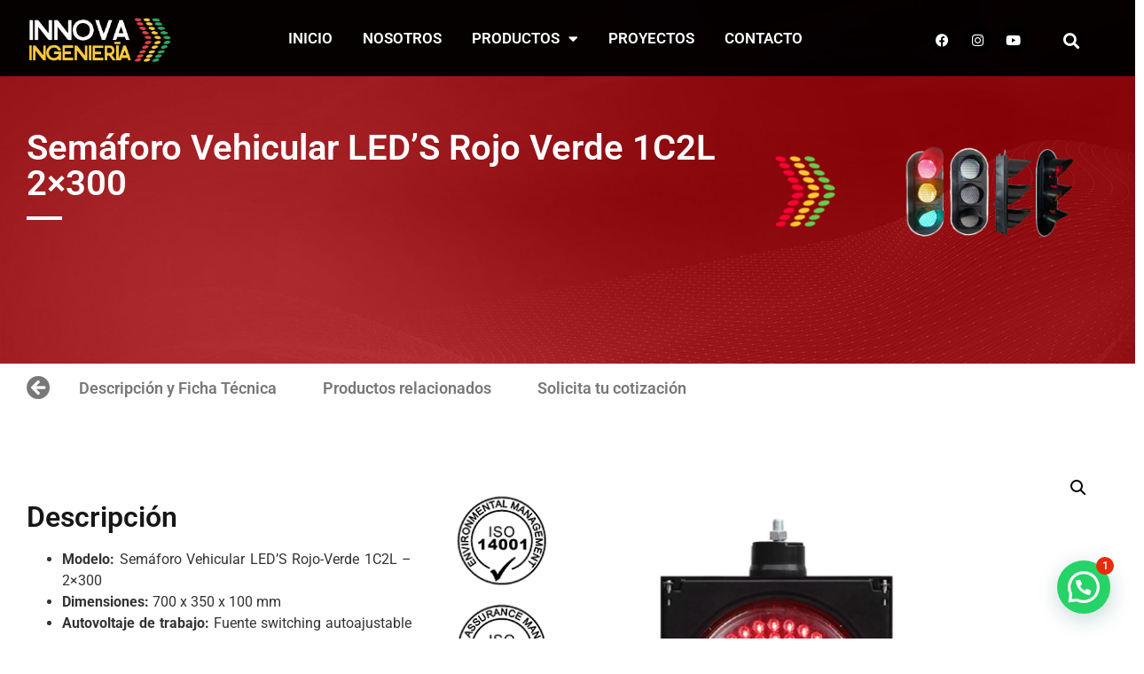

--- FILE ---
content_type: text/html; charset=UTF-8
request_url: https://www.innovaingenieria.com.pe/producto/semaforo-vehicular-leds-rojo-verde-1c2l-2x300/
body_size: 21976
content:
<!doctype html>
<html lang="es" prefix="og: https://ogp.me/ns#">
<head>
	<meta charset="UTF-8">
	<meta name="viewport" content="width=device-width, initial-scale=1">
	<link rel="profile" href="https://gmpg.org/xfn/11">
		<style>img:is([sizes="auto" i], [sizes^="auto," i]) { contain-intrinsic-size: 3000px 1500px }</style>
	
<!-- Optimización para motores de búsqueda de Rank Math -  https://rankmath.com/ -->
<title>Semáforo Vehicular LED&#039;S Rojo Verde 1C2L 2x300 - Innova Ingeniería y Control</title>
<meta name="description" content="Semáforo Vehicular LED&#039;S Rojo Verde 1C2L 2x300. Modelo: Semáforo Vehicular LED&#039;S Rojo-Verde 1C2L - 2x300. Dimensiones: 700 x 350 x 100 mm..."/>
<meta name="robots" content="follow, index, max-snippet:-1, max-video-preview:-1, max-image-preview:large"/>
<link rel="canonical" href="https://www.innovaingenieria.com.pe/producto/semaforo-vehicular-leds-rojo-verde-1c2l-2x300/" />
<meta property="og:locale" content="es_ES" />
<meta property="og:type" content="product" />
<meta property="og:title" content="Semáforo Vehicular LED&#039;S Rojo Verde 1C2L 2x300 - Innova Ingeniería y Control" />
<meta property="og:description" content="Semáforo Vehicular LED&#039;S Rojo Verde 1C2L 2x300. Modelo: Semáforo Vehicular LED&#039;S Rojo-Verde 1C2L - 2x300. Dimensiones: 700 x 350 x 100 mm..." />
<meta property="og:url" content="https://www.innovaingenieria.com.pe/producto/semaforo-vehicular-leds-rojo-verde-1c2l-2x300/" />
<meta property="og:site_name" content="Innova Ingeniería y Control" />
<meta property="og:updated_time" content="2021-06-24T14:53:44+00:00" />
<meta property="og:image" content="https://www.innovaingenieria.com.pe/wp-content/uploads/2021/06/1.017_1-SEM-VEH-LED-1C2L-2X300-ROJO-VERDE_1.jpg" />
<meta property="og:image:secure_url" content="https://www.innovaingenieria.com.pe/wp-content/uploads/2021/06/1.017_1-SEM-VEH-LED-1C2L-2X300-ROJO-VERDE_1.jpg" />
<meta property="og:image:width" content="800" />
<meta property="og:image:height" content="800" />
<meta property="og:image:alt" content="Semáforo Vehicular LED&#039;S Rojo Verde 1C2L 2x300" />
<meta property="og:image:type" content="image/jpeg" />
<meta property="product:price:currency" content="PEN" />
<meta property="product:availability" content="instock" />
<meta name="twitter:card" content="summary_large_image" />
<meta name="twitter:title" content="Semáforo Vehicular LED&#039;S Rojo Verde 1C2L 2x300 - Innova Ingeniería y Control" />
<meta name="twitter:description" content="Semáforo Vehicular LED&#039;S Rojo Verde 1C2L 2x300. Modelo: Semáforo Vehicular LED&#039;S Rojo-Verde 1C2L - 2x300. Dimensiones: 700 x 350 x 100 mm..." />
<meta name="twitter:image" content="https://www.innovaingenieria.com.pe/wp-content/uploads/2021/06/1.017_1-SEM-VEH-LED-1C2L-2X300-ROJO-VERDE_1.jpg" />
<meta name="twitter:label1" content="Precio" />
<meta name="twitter:data1" content="S/0.00" />
<meta name="twitter:label2" content="Disponibilidad" />
<meta name="twitter:data2" content="Hay existencias" />
<script type="application/ld+json" class="rank-math-schema">{"@context":"https://schema.org","@graph":[{"@type":"Organization","@id":"https://www.innovaingenieria.com.pe/#organization","name":"Innova Ingenier\u00eda y Control","url":"https://www.innovaingenieria.com.pe","logo":{"@type":"ImageObject","@id":"https://www.innovaingenieria.com.pe/#logo","url":"https://innovaingenieria.com.pe/wp-content/uploads/2017/01/cropped-logotipo-innova-ingenieria-2.png","contentUrl":"https://innovaingenieria.com.pe/wp-content/uploads/2017/01/cropped-logotipo-innova-ingenieria-2.png","caption":"Innova Ingenier\u00eda y Control","inLanguage":"es","width":"233","height":"76"}},{"@type":"WebSite","@id":"https://www.innovaingenieria.com.pe/#website","url":"https://www.innovaingenieria.com.pe","name":"Innova Ingenier\u00eda y Control","publisher":{"@id":"https://www.innovaingenieria.com.pe/#organization"},"inLanguage":"es"},{"@type":"ImageObject","@id":"https://www.innovaingenieria.com.pe/wp-content/uploads/2021/06/1.017_1-SEM-VEH-LED-1C2L-2X300-ROJO-VERDE_1.jpg","url":"https://www.innovaingenieria.com.pe/wp-content/uploads/2021/06/1.017_1-SEM-VEH-LED-1C2L-2X300-ROJO-VERDE_1.jpg","width":"800","height":"800","caption":"Sem\u00e1foro Vehicular LED'S Rojo Verde 1C2L 2x300","inLanguage":"es"},{"@type":"BreadcrumbList","@id":"https://www.innovaingenieria.com.pe/producto/semaforo-vehicular-leds-rojo-verde-1c2l-2x300/#breadcrumb","itemListElement":[{"@type":"ListItem","position":"1","item":{"@id":"https://www.innovaingenieria.com.pe","name":"Inicio"}},{"@type":"ListItem","position":"2","item":{"@id":"https://www.innovaingenieria.com.pe/categoria-producto/semaforos/","name":"Sem\u00e1foros"}},{"@type":"ListItem","position":"3","item":{"@id":"https://www.innovaingenieria.com.pe/producto/semaforo-vehicular-leds-rojo-verde-1c2l-2x300/","name":"Sem\u00e1foro Vehicular LED&#8217;S Rojo Verde 1C2L 2&#215;300"}}]},{"@type":"ItemPage","@id":"https://www.innovaingenieria.com.pe/producto/semaforo-vehicular-leds-rojo-verde-1c2l-2x300/#webpage","url":"https://www.innovaingenieria.com.pe/producto/semaforo-vehicular-leds-rojo-verde-1c2l-2x300/","name":"Sem\u00e1foro Vehicular LED&#039;S Rojo Verde 1C2L 2x300 - Innova Ingenier\u00eda y Control","datePublished":"2021-06-11T18:18:47+00:00","dateModified":"2021-06-24T14:53:44+00:00","isPartOf":{"@id":"https://www.innovaingenieria.com.pe/#website"},"primaryImageOfPage":{"@id":"https://www.innovaingenieria.com.pe/wp-content/uploads/2021/06/1.017_1-SEM-VEH-LED-1C2L-2X300-ROJO-VERDE_1.jpg"},"inLanguage":"es","breadcrumb":{"@id":"https://www.innovaingenieria.com.pe/producto/semaforo-vehicular-leds-rojo-verde-1c2l-2x300/#breadcrumb"}},{"@type":"Product","name":"Sem\u00e1foro Vehicular LED'S Rojo Verde 1C2L 2x300 - Innova Ingenier\u00eda y Control","description":"Sem\u00e1foro Vehicular LED'S Rojo Verde 1C2L 2x300. Modelo: Sem\u00e1foro Vehicular LED'S Rojo-Verde 1C2L - 2x300. Dimensiones: 700 x 350 x 100 mm...","category":"Sem\u00e1foros","mainEntityOfPage":{"@id":"https://www.innovaingenieria.com.pe/producto/semaforo-vehicular-leds-rojo-verde-1c2l-2x300/#webpage"},"image":[{"@type":"ImageObject","url":"https://www.innovaingenieria.com.pe/wp-content/uploads/2021/06/1.017_1-SEM-VEH-LED-1C2L-2X300-ROJO-VERDE_1.jpg","height":"800","width":"800"},{"@type":"ImageObject","url":"https://www.innovaingenieria.com.pe/wp-content/uploads/2021/06/1.017_1-SEM-VEH-LED-1C2L-2X300-ROJO-VERDE_2.jpg","height":"800","width":"800"},{"@type":"ImageObject","url":"https://www.innovaingenieria.com.pe/wp-content/uploads/2021/06/1.017_1-SEM-VEH-LED-1C2L-2X300-ROJO-VERDE_3.jpg","height":"800","width":"800"}],"@id":"https://www.innovaingenieria.com.pe/producto/semaforo-vehicular-leds-rojo-verde-1c2l-2x300/#richSnippet"}]}</script>
<!-- /Plugin Rank Math WordPress SEO -->

<link rel="alternate" type="application/rss+xml" title="Innova Ingeniería y Control &raquo; Feed" href="https://www.innovaingenieria.com.pe/feed/" />
<link rel="alternate" type="application/rss+xml" title="Innova Ingeniería y Control &raquo; Feed de los comentarios" href="https://www.innovaingenieria.com.pe/comments/feed/" />
<script>
window._wpemojiSettings = {"baseUrl":"https:\/\/s.w.org\/images\/core\/emoji\/16.0.1\/72x72\/","ext":".png","svgUrl":"https:\/\/s.w.org\/images\/core\/emoji\/16.0.1\/svg\/","svgExt":".svg","source":{"concatemoji":"https:\/\/www.innovaingenieria.com.pe\/wp-includes\/js\/wp-emoji-release.min.js?ver=6.8.3"}};
/*! This file is auto-generated */
!function(s,n){var o,i,e;function c(e){try{var t={supportTests:e,timestamp:(new Date).valueOf()};sessionStorage.setItem(o,JSON.stringify(t))}catch(e){}}function p(e,t,n){e.clearRect(0,0,e.canvas.width,e.canvas.height),e.fillText(t,0,0);var t=new Uint32Array(e.getImageData(0,0,e.canvas.width,e.canvas.height).data),a=(e.clearRect(0,0,e.canvas.width,e.canvas.height),e.fillText(n,0,0),new Uint32Array(e.getImageData(0,0,e.canvas.width,e.canvas.height).data));return t.every(function(e,t){return e===a[t]})}function u(e,t){e.clearRect(0,0,e.canvas.width,e.canvas.height),e.fillText(t,0,0);for(var n=e.getImageData(16,16,1,1),a=0;a<n.data.length;a++)if(0!==n.data[a])return!1;return!0}function f(e,t,n,a){switch(t){case"flag":return n(e,"\ud83c\udff3\ufe0f\u200d\u26a7\ufe0f","\ud83c\udff3\ufe0f\u200b\u26a7\ufe0f")?!1:!n(e,"\ud83c\udde8\ud83c\uddf6","\ud83c\udde8\u200b\ud83c\uddf6")&&!n(e,"\ud83c\udff4\udb40\udc67\udb40\udc62\udb40\udc65\udb40\udc6e\udb40\udc67\udb40\udc7f","\ud83c\udff4\u200b\udb40\udc67\u200b\udb40\udc62\u200b\udb40\udc65\u200b\udb40\udc6e\u200b\udb40\udc67\u200b\udb40\udc7f");case"emoji":return!a(e,"\ud83e\udedf")}return!1}function g(e,t,n,a){var r="undefined"!=typeof WorkerGlobalScope&&self instanceof WorkerGlobalScope?new OffscreenCanvas(300,150):s.createElement("canvas"),o=r.getContext("2d",{willReadFrequently:!0}),i=(o.textBaseline="top",o.font="600 32px Arial",{});return e.forEach(function(e){i[e]=t(o,e,n,a)}),i}function t(e){var t=s.createElement("script");t.src=e,t.defer=!0,s.head.appendChild(t)}"undefined"!=typeof Promise&&(o="wpEmojiSettingsSupports",i=["flag","emoji"],n.supports={everything:!0,everythingExceptFlag:!0},e=new Promise(function(e){s.addEventListener("DOMContentLoaded",e,{once:!0})}),new Promise(function(t){var n=function(){try{var e=JSON.parse(sessionStorage.getItem(o));if("object"==typeof e&&"number"==typeof e.timestamp&&(new Date).valueOf()<e.timestamp+604800&&"object"==typeof e.supportTests)return e.supportTests}catch(e){}return null}();if(!n){if("undefined"!=typeof Worker&&"undefined"!=typeof OffscreenCanvas&&"undefined"!=typeof URL&&URL.createObjectURL&&"undefined"!=typeof Blob)try{var e="postMessage("+g.toString()+"("+[JSON.stringify(i),f.toString(),p.toString(),u.toString()].join(",")+"));",a=new Blob([e],{type:"text/javascript"}),r=new Worker(URL.createObjectURL(a),{name:"wpTestEmojiSupports"});return void(r.onmessage=function(e){c(n=e.data),r.terminate(),t(n)})}catch(e){}c(n=g(i,f,p,u))}t(n)}).then(function(e){for(var t in e)n.supports[t]=e[t],n.supports.everything=n.supports.everything&&n.supports[t],"flag"!==t&&(n.supports.everythingExceptFlag=n.supports.everythingExceptFlag&&n.supports[t]);n.supports.everythingExceptFlag=n.supports.everythingExceptFlag&&!n.supports.flag,n.DOMReady=!1,n.readyCallback=function(){n.DOMReady=!0}}).then(function(){return e}).then(function(){var e;n.supports.everything||(n.readyCallback(),(e=n.source||{}).concatemoji?t(e.concatemoji):e.wpemoji&&e.twemoji&&(t(e.twemoji),t(e.wpemoji)))}))}((window,document),window._wpemojiSettings);
</script>
<style id='wp-emoji-styles-inline-css'>

	img.wp-smiley, img.emoji {
		display: inline !important;
		border: none !important;
		box-shadow: none !important;
		height: 1em !important;
		width: 1em !important;
		margin: 0 0.07em !important;
		vertical-align: -0.1em !important;
		background: none !important;
		padding: 0 !important;
	}
</style>
<link rel='stylesheet' id='wp-block-library-css' href='https://www.innovaingenieria.com.pe/wp-includes/css/dist/block-library/style.min.css?ver=6.8.3' media='all' />
<style id='joinchat-button-style-inline-css'>
.wp-block-joinchat-button{border:none!important;text-align:center}.wp-block-joinchat-button figure{display:table;margin:0 auto;padding:0}.wp-block-joinchat-button figcaption{font:normal normal 400 .6em/2em var(--wp--preset--font-family--system-font,sans-serif);margin:0;padding:0}.wp-block-joinchat-button .joinchat-button__qr{background-color:#fff;border:6px solid #25d366;border-radius:30px;box-sizing:content-box;display:block;height:200px;margin:auto;overflow:hidden;padding:10px;width:200px}.wp-block-joinchat-button .joinchat-button__qr canvas,.wp-block-joinchat-button .joinchat-button__qr img{display:block;margin:auto}.wp-block-joinchat-button .joinchat-button__link{align-items:center;background-color:#25d366;border:6px solid #25d366;border-radius:30px;display:inline-flex;flex-flow:row nowrap;justify-content:center;line-height:1.25em;margin:0 auto;text-decoration:none}.wp-block-joinchat-button .joinchat-button__link:before{background:transparent var(--joinchat-ico) no-repeat center;background-size:100%;content:"";display:block;height:1.5em;margin:-.75em .75em -.75em 0;width:1.5em}.wp-block-joinchat-button figure+.joinchat-button__link{margin-top:10px}@media (orientation:landscape)and (min-height:481px),(orientation:portrait)and (min-width:481px){.wp-block-joinchat-button.joinchat-button--qr-only figure+.joinchat-button__link{display:none}}@media (max-width:480px),(orientation:landscape)and (max-height:480px){.wp-block-joinchat-button figure{display:none}}

</style>
<style id='global-styles-inline-css'>
:root{--wp--preset--aspect-ratio--square: 1;--wp--preset--aspect-ratio--4-3: 4/3;--wp--preset--aspect-ratio--3-4: 3/4;--wp--preset--aspect-ratio--3-2: 3/2;--wp--preset--aspect-ratio--2-3: 2/3;--wp--preset--aspect-ratio--16-9: 16/9;--wp--preset--aspect-ratio--9-16: 9/16;--wp--preset--color--black: #000000;--wp--preset--color--cyan-bluish-gray: #abb8c3;--wp--preset--color--white: #ffffff;--wp--preset--color--pale-pink: #f78da7;--wp--preset--color--vivid-red: #cf2e2e;--wp--preset--color--luminous-vivid-orange: #ff6900;--wp--preset--color--luminous-vivid-amber: #fcb900;--wp--preset--color--light-green-cyan: #7bdcb5;--wp--preset--color--vivid-green-cyan: #00d084;--wp--preset--color--pale-cyan-blue: #8ed1fc;--wp--preset--color--vivid-cyan-blue: #0693e3;--wp--preset--color--vivid-purple: #9b51e0;--wp--preset--gradient--vivid-cyan-blue-to-vivid-purple: linear-gradient(135deg,rgba(6,147,227,1) 0%,rgb(155,81,224) 100%);--wp--preset--gradient--light-green-cyan-to-vivid-green-cyan: linear-gradient(135deg,rgb(122,220,180) 0%,rgb(0,208,130) 100%);--wp--preset--gradient--luminous-vivid-amber-to-luminous-vivid-orange: linear-gradient(135deg,rgba(252,185,0,1) 0%,rgba(255,105,0,1) 100%);--wp--preset--gradient--luminous-vivid-orange-to-vivid-red: linear-gradient(135deg,rgba(255,105,0,1) 0%,rgb(207,46,46) 100%);--wp--preset--gradient--very-light-gray-to-cyan-bluish-gray: linear-gradient(135deg,rgb(238,238,238) 0%,rgb(169,184,195) 100%);--wp--preset--gradient--cool-to-warm-spectrum: linear-gradient(135deg,rgb(74,234,220) 0%,rgb(151,120,209) 20%,rgb(207,42,186) 40%,rgb(238,44,130) 60%,rgb(251,105,98) 80%,rgb(254,248,76) 100%);--wp--preset--gradient--blush-light-purple: linear-gradient(135deg,rgb(255,206,236) 0%,rgb(152,150,240) 100%);--wp--preset--gradient--blush-bordeaux: linear-gradient(135deg,rgb(254,205,165) 0%,rgb(254,45,45) 50%,rgb(107,0,62) 100%);--wp--preset--gradient--luminous-dusk: linear-gradient(135deg,rgb(255,203,112) 0%,rgb(199,81,192) 50%,rgb(65,88,208) 100%);--wp--preset--gradient--pale-ocean: linear-gradient(135deg,rgb(255,245,203) 0%,rgb(182,227,212) 50%,rgb(51,167,181) 100%);--wp--preset--gradient--electric-grass: linear-gradient(135deg,rgb(202,248,128) 0%,rgb(113,206,126) 100%);--wp--preset--gradient--midnight: linear-gradient(135deg,rgb(2,3,129) 0%,rgb(40,116,252) 100%);--wp--preset--font-size--small: 13px;--wp--preset--font-size--medium: 20px;--wp--preset--font-size--large: 36px;--wp--preset--font-size--x-large: 42px;--wp--preset--spacing--20: 0.44rem;--wp--preset--spacing--30: 0.67rem;--wp--preset--spacing--40: 1rem;--wp--preset--spacing--50: 1.5rem;--wp--preset--spacing--60: 2.25rem;--wp--preset--spacing--70: 3.38rem;--wp--preset--spacing--80: 5.06rem;--wp--preset--shadow--natural: 6px 6px 9px rgba(0, 0, 0, 0.2);--wp--preset--shadow--deep: 12px 12px 50px rgba(0, 0, 0, 0.4);--wp--preset--shadow--sharp: 6px 6px 0px rgba(0, 0, 0, 0.2);--wp--preset--shadow--outlined: 6px 6px 0px -3px rgba(255, 255, 255, 1), 6px 6px rgba(0, 0, 0, 1);--wp--preset--shadow--crisp: 6px 6px 0px rgba(0, 0, 0, 1);}:root { --wp--style--global--content-size: 800px;--wp--style--global--wide-size: 1200px; }:where(body) { margin: 0; }.wp-site-blocks > .alignleft { float: left; margin-right: 2em; }.wp-site-blocks > .alignright { float: right; margin-left: 2em; }.wp-site-blocks > .aligncenter { justify-content: center; margin-left: auto; margin-right: auto; }:where(.wp-site-blocks) > * { margin-block-start: 24px; margin-block-end: 0; }:where(.wp-site-blocks) > :first-child { margin-block-start: 0; }:where(.wp-site-blocks) > :last-child { margin-block-end: 0; }:root { --wp--style--block-gap: 24px; }:root :where(.is-layout-flow) > :first-child{margin-block-start: 0;}:root :where(.is-layout-flow) > :last-child{margin-block-end: 0;}:root :where(.is-layout-flow) > *{margin-block-start: 24px;margin-block-end: 0;}:root :where(.is-layout-constrained) > :first-child{margin-block-start: 0;}:root :where(.is-layout-constrained) > :last-child{margin-block-end: 0;}:root :where(.is-layout-constrained) > *{margin-block-start: 24px;margin-block-end: 0;}:root :where(.is-layout-flex){gap: 24px;}:root :where(.is-layout-grid){gap: 24px;}.is-layout-flow > .alignleft{float: left;margin-inline-start: 0;margin-inline-end: 2em;}.is-layout-flow > .alignright{float: right;margin-inline-start: 2em;margin-inline-end: 0;}.is-layout-flow > .aligncenter{margin-left: auto !important;margin-right: auto !important;}.is-layout-constrained > .alignleft{float: left;margin-inline-start: 0;margin-inline-end: 2em;}.is-layout-constrained > .alignright{float: right;margin-inline-start: 2em;margin-inline-end: 0;}.is-layout-constrained > .aligncenter{margin-left: auto !important;margin-right: auto !important;}.is-layout-constrained > :where(:not(.alignleft):not(.alignright):not(.alignfull)){max-width: var(--wp--style--global--content-size);margin-left: auto !important;margin-right: auto !important;}.is-layout-constrained > .alignwide{max-width: var(--wp--style--global--wide-size);}body .is-layout-flex{display: flex;}.is-layout-flex{flex-wrap: wrap;align-items: center;}.is-layout-flex > :is(*, div){margin: 0;}body .is-layout-grid{display: grid;}.is-layout-grid > :is(*, div){margin: 0;}body{padding-top: 0px;padding-right: 0px;padding-bottom: 0px;padding-left: 0px;}a:where(:not(.wp-element-button)){text-decoration: underline;}:root :where(.wp-element-button, .wp-block-button__link){background-color: #32373c;border-width: 0;color: #fff;font-family: inherit;font-size: inherit;line-height: inherit;padding: calc(0.667em + 2px) calc(1.333em + 2px);text-decoration: none;}.has-black-color{color: var(--wp--preset--color--black) !important;}.has-cyan-bluish-gray-color{color: var(--wp--preset--color--cyan-bluish-gray) !important;}.has-white-color{color: var(--wp--preset--color--white) !important;}.has-pale-pink-color{color: var(--wp--preset--color--pale-pink) !important;}.has-vivid-red-color{color: var(--wp--preset--color--vivid-red) !important;}.has-luminous-vivid-orange-color{color: var(--wp--preset--color--luminous-vivid-orange) !important;}.has-luminous-vivid-amber-color{color: var(--wp--preset--color--luminous-vivid-amber) !important;}.has-light-green-cyan-color{color: var(--wp--preset--color--light-green-cyan) !important;}.has-vivid-green-cyan-color{color: var(--wp--preset--color--vivid-green-cyan) !important;}.has-pale-cyan-blue-color{color: var(--wp--preset--color--pale-cyan-blue) !important;}.has-vivid-cyan-blue-color{color: var(--wp--preset--color--vivid-cyan-blue) !important;}.has-vivid-purple-color{color: var(--wp--preset--color--vivid-purple) !important;}.has-black-background-color{background-color: var(--wp--preset--color--black) !important;}.has-cyan-bluish-gray-background-color{background-color: var(--wp--preset--color--cyan-bluish-gray) !important;}.has-white-background-color{background-color: var(--wp--preset--color--white) !important;}.has-pale-pink-background-color{background-color: var(--wp--preset--color--pale-pink) !important;}.has-vivid-red-background-color{background-color: var(--wp--preset--color--vivid-red) !important;}.has-luminous-vivid-orange-background-color{background-color: var(--wp--preset--color--luminous-vivid-orange) !important;}.has-luminous-vivid-amber-background-color{background-color: var(--wp--preset--color--luminous-vivid-amber) !important;}.has-light-green-cyan-background-color{background-color: var(--wp--preset--color--light-green-cyan) !important;}.has-vivid-green-cyan-background-color{background-color: var(--wp--preset--color--vivid-green-cyan) !important;}.has-pale-cyan-blue-background-color{background-color: var(--wp--preset--color--pale-cyan-blue) !important;}.has-vivid-cyan-blue-background-color{background-color: var(--wp--preset--color--vivid-cyan-blue) !important;}.has-vivid-purple-background-color{background-color: var(--wp--preset--color--vivid-purple) !important;}.has-black-border-color{border-color: var(--wp--preset--color--black) !important;}.has-cyan-bluish-gray-border-color{border-color: var(--wp--preset--color--cyan-bluish-gray) !important;}.has-white-border-color{border-color: var(--wp--preset--color--white) !important;}.has-pale-pink-border-color{border-color: var(--wp--preset--color--pale-pink) !important;}.has-vivid-red-border-color{border-color: var(--wp--preset--color--vivid-red) !important;}.has-luminous-vivid-orange-border-color{border-color: var(--wp--preset--color--luminous-vivid-orange) !important;}.has-luminous-vivid-amber-border-color{border-color: var(--wp--preset--color--luminous-vivid-amber) !important;}.has-light-green-cyan-border-color{border-color: var(--wp--preset--color--light-green-cyan) !important;}.has-vivid-green-cyan-border-color{border-color: var(--wp--preset--color--vivid-green-cyan) !important;}.has-pale-cyan-blue-border-color{border-color: var(--wp--preset--color--pale-cyan-blue) !important;}.has-vivid-cyan-blue-border-color{border-color: var(--wp--preset--color--vivid-cyan-blue) !important;}.has-vivid-purple-border-color{border-color: var(--wp--preset--color--vivid-purple) !important;}.has-vivid-cyan-blue-to-vivid-purple-gradient-background{background: var(--wp--preset--gradient--vivid-cyan-blue-to-vivid-purple) !important;}.has-light-green-cyan-to-vivid-green-cyan-gradient-background{background: var(--wp--preset--gradient--light-green-cyan-to-vivid-green-cyan) !important;}.has-luminous-vivid-amber-to-luminous-vivid-orange-gradient-background{background: var(--wp--preset--gradient--luminous-vivid-amber-to-luminous-vivid-orange) !important;}.has-luminous-vivid-orange-to-vivid-red-gradient-background{background: var(--wp--preset--gradient--luminous-vivid-orange-to-vivid-red) !important;}.has-very-light-gray-to-cyan-bluish-gray-gradient-background{background: var(--wp--preset--gradient--very-light-gray-to-cyan-bluish-gray) !important;}.has-cool-to-warm-spectrum-gradient-background{background: var(--wp--preset--gradient--cool-to-warm-spectrum) !important;}.has-blush-light-purple-gradient-background{background: var(--wp--preset--gradient--blush-light-purple) !important;}.has-blush-bordeaux-gradient-background{background: var(--wp--preset--gradient--blush-bordeaux) !important;}.has-luminous-dusk-gradient-background{background: var(--wp--preset--gradient--luminous-dusk) !important;}.has-pale-ocean-gradient-background{background: var(--wp--preset--gradient--pale-ocean) !important;}.has-electric-grass-gradient-background{background: var(--wp--preset--gradient--electric-grass) !important;}.has-midnight-gradient-background{background: var(--wp--preset--gradient--midnight) !important;}.has-small-font-size{font-size: var(--wp--preset--font-size--small) !important;}.has-medium-font-size{font-size: var(--wp--preset--font-size--medium) !important;}.has-large-font-size{font-size: var(--wp--preset--font-size--large) !important;}.has-x-large-font-size{font-size: var(--wp--preset--font-size--x-large) !important;}
:root :where(.wp-block-pullquote){font-size: 1.5em;line-height: 1.6;}
</style>
<link rel='stylesheet' id='photoswipe-css' href='https://www.innovaingenieria.com.pe/wp-content/plugins/woocommerce/assets/css/photoswipe/photoswipe.min.css?ver=10.3.7' media='all' />
<link rel='stylesheet' id='photoswipe-default-skin-css' href='https://www.innovaingenieria.com.pe/wp-content/plugins/woocommerce/assets/css/photoswipe/default-skin/default-skin.min.css?ver=10.3.7' media='all' />
<link rel='stylesheet' id='woocommerce-layout-css' href='https://www.innovaingenieria.com.pe/wp-content/plugins/woocommerce/assets/css/woocommerce-layout.css?ver=10.3.7' media='all' />
<link rel='stylesheet' id='woocommerce-smallscreen-css' href='https://www.innovaingenieria.com.pe/wp-content/plugins/woocommerce/assets/css/woocommerce-smallscreen.css?ver=10.3.7' media='only screen and (max-width: 768px)' />
<link rel='stylesheet' id='woocommerce-general-css' href='https://www.innovaingenieria.com.pe/wp-content/plugins/woocommerce/assets/css/woocommerce.css?ver=10.3.7' media='all' />
<style id='woocommerce-inline-inline-css'>
.woocommerce form .form-row .required { visibility: visible; }
</style>
<link rel='stylesheet' id='brands-styles-css' href='https://www.innovaingenieria.com.pe/wp-content/plugins/woocommerce/assets/css/brands.css?ver=10.3.7' media='all' />
<link rel='stylesheet' id='hello-elementor-css' href='https://www.innovaingenieria.com.pe/wp-content/themes/hello-elementor/style.min.css?ver=3.3.0' media='all' />
<link rel='stylesheet' id='hello-elementor-theme-style-css' href='https://www.innovaingenieria.com.pe/wp-content/themes/hello-elementor/theme.min.css?ver=3.3.0' media='all' />
<link rel='stylesheet' id='hello-elementor-header-footer-css' href='https://www.innovaingenieria.com.pe/wp-content/themes/hello-elementor/header-footer.min.css?ver=3.3.0' media='all' />
<link rel='stylesheet' id='elementor-frontend-css' href='https://www.innovaingenieria.com.pe/wp-content/plugins/elementor/assets/css/frontend.min.css?ver=3.33.2' media='all' />
<link rel='stylesheet' id='widget-image-css' href='https://www.innovaingenieria.com.pe/wp-content/plugins/elementor/assets/css/widget-image.min.css?ver=3.33.2' media='all' />
<link rel='stylesheet' id='widget-nav-menu-css' href='https://www.innovaingenieria.com.pe/wp-content/plugins/elementor-pro/assets/css/widget-nav-menu.min.css?ver=3.33.1' media='all' />
<link rel='stylesheet' id='widget-social-icons-css' href='https://www.innovaingenieria.com.pe/wp-content/plugins/elementor/assets/css/widget-social-icons.min.css?ver=3.33.2' media='all' />
<link rel='stylesheet' id='e-apple-webkit-css' href='https://www.innovaingenieria.com.pe/wp-content/plugins/elementor/assets/css/conditionals/apple-webkit.min.css?ver=3.33.2' media='all' />
<link rel='stylesheet' id='widget-search-form-css' href='https://www.innovaingenieria.com.pe/wp-content/plugins/elementor-pro/assets/css/widget-search-form.min.css?ver=3.33.1' media='all' />
<link rel='stylesheet' id='elementor-icons-shared-0-css' href='https://www.innovaingenieria.com.pe/wp-content/plugins/elementor/assets/lib/font-awesome/css/fontawesome.min.css?ver=5.15.3' media='all' />
<link rel='stylesheet' id='elementor-icons-fa-solid-css' href='https://www.innovaingenieria.com.pe/wp-content/plugins/elementor/assets/lib/font-awesome/css/solid.min.css?ver=5.15.3' media='all' />
<link rel='stylesheet' id='widget-heading-css' href='https://www.innovaingenieria.com.pe/wp-content/plugins/elementor/assets/css/widget-heading.min.css?ver=3.33.2' media='all' />
<link rel='stylesheet' id='widget-icon-list-css' href='https://www.innovaingenieria.com.pe/wp-content/plugins/elementor/assets/css/widget-icon-list.min.css?ver=3.33.2' media='all' />
<link rel='stylesheet' id='widget-divider-css' href='https://www.innovaingenieria.com.pe/wp-content/plugins/elementor/assets/css/widget-divider.min.css?ver=3.33.2' media='all' />
<link rel='stylesheet' id='widget-woocommerce-product-meta-css' href='https://www.innovaingenieria.com.pe/wp-content/plugins/elementor-pro/assets/css/widget-woocommerce-product-meta.min.css?ver=3.33.1' media='all' />
<link rel='stylesheet' id='widget-woocommerce-product-images-css' href='https://www.innovaingenieria.com.pe/wp-content/plugins/elementor-pro/assets/css/widget-woocommerce-product-images.min.css?ver=3.33.1' media='all' />
<link rel='stylesheet' id='swiper-css' href='https://www.innovaingenieria.com.pe/wp-content/plugins/elementor/assets/lib/swiper/v8/css/swiper.min.css?ver=8.4.5' media='all' />
<link rel='stylesheet' id='e-swiper-css' href='https://www.innovaingenieria.com.pe/wp-content/plugins/elementor/assets/css/conditionals/e-swiper.min.css?ver=3.33.2' media='all' />
<link rel='stylesheet' id='widget-woocommerce-products-css' href='https://www.innovaingenieria.com.pe/wp-content/plugins/elementor-pro/assets/css/widget-woocommerce-products.min.css?ver=3.33.1' media='all' />
<link rel='stylesheet' id='widget-form-css' href='https://www.innovaingenieria.com.pe/wp-content/plugins/elementor-pro/assets/css/widget-form.min.css?ver=3.33.1' media='all' />
<link rel='stylesheet' id='widget-video-css' href='https://www.innovaingenieria.com.pe/wp-content/plugins/elementor/assets/css/widget-video.min.css?ver=3.33.2' media='all' />
<link rel='stylesheet' id='e-popup-css' href='https://www.innovaingenieria.com.pe/wp-content/plugins/elementor-pro/assets/css/conditionals/popup.min.css?ver=3.33.1' media='all' />
<link rel='stylesheet' id='elementor-icons-css' href='https://www.innovaingenieria.com.pe/wp-content/plugins/elementor/assets/lib/eicons/css/elementor-icons.min.css?ver=5.44.0' media='all' />
<link rel='stylesheet' id='elementor-post-1577-css' href='https://www.innovaingenieria.com.pe/wp-content/uploads/elementor/css/post-1577.css?ver=1766418283' media='all' />
<link rel='stylesheet' id='elementor-post-1601-css' href='https://www.innovaingenieria.com.pe/wp-content/uploads/elementor/css/post-1601.css?ver=1766418283' media='all' />
<link rel='stylesheet' id='elementor-post-1781-css' href='https://www.innovaingenieria.com.pe/wp-content/uploads/elementor/css/post-1781.css?ver=1766418283' media='all' />
<link rel='stylesheet' id='elementor-post-2005-css' href='https://www.innovaingenieria.com.pe/wp-content/uploads/elementor/css/post-2005.css?ver=1766418283' media='all' />
<link rel='stylesheet' id='elementor-post-1770-css' href='https://www.innovaingenieria.com.pe/wp-content/uploads/elementor/css/post-1770.css?ver=1766418283' media='all' />
<link rel='stylesheet' id='elementor-gf-local-roboto-css' href='https://innovaingenieria.com.pe/wp-content/uploads/elementor/google-fonts/css/roboto.css?ver=1742250177' media='all' />
<link rel='stylesheet' id='elementor-gf-local-robotoslab-css' href='https://innovaingenieria.com.pe/wp-content/uploads/elementor/google-fonts/css/robotoslab.css?ver=1742250191' media='all' />
<link rel='stylesheet' id='elementor-icons-fa-brands-css' href='https://www.innovaingenieria.com.pe/wp-content/plugins/elementor/assets/lib/font-awesome/css/brands.min.css?ver=5.15.3' media='all' />
<link rel='stylesheet' id='elementor-icons-fa-regular-css' href='https://www.innovaingenieria.com.pe/wp-content/plugins/elementor/assets/lib/font-awesome/css/regular.min.css?ver=5.15.3' media='all' />
<script>if (document.location.protocol != "https:") { document.location = document.URL.replace(/^http:/i, "https:"); }</script><script src="https://www.innovaingenieria.com.pe/wp-includes/js/jquery/jquery.min.js?ver=3.7.1" id="jquery-core-js"></script>
<script src="https://www.innovaingenieria.com.pe/wp-includes/js/jquery/jquery-migrate.min.js?ver=3.4.1" id="jquery-migrate-js"></script>
<script src="https://www.innovaingenieria.com.pe/wp-content/plugins/woocommerce/assets/js/jquery-blockui/jquery.blockUI.min.js?ver=2.7.0-wc.10.3.7" id="wc-jquery-blockui-js" defer data-wp-strategy="defer"></script>
<script id="wc-add-to-cart-js-extra">
var wc_add_to_cart_params = {"ajax_url":"\/wp-admin\/admin-ajax.php","wc_ajax_url":"\/?wc-ajax=%%endpoint%%","i18n_view_cart":"Ver carrito","cart_url":"https:\/\/www.innovaingenieria.com.pe","is_cart":"","cart_redirect_after_add":"no"};
</script>
<script src="https://www.innovaingenieria.com.pe/wp-content/plugins/woocommerce/assets/js/frontend/add-to-cart.min.js?ver=10.3.7" id="wc-add-to-cart-js" defer data-wp-strategy="defer"></script>
<script src="https://www.innovaingenieria.com.pe/wp-content/plugins/woocommerce/assets/js/zoom/jquery.zoom.min.js?ver=1.7.21-wc.10.3.7" id="wc-zoom-js" defer data-wp-strategy="defer"></script>
<script src="https://www.innovaingenieria.com.pe/wp-content/plugins/woocommerce/assets/js/flexslider/jquery.flexslider.min.js?ver=2.7.2-wc.10.3.7" id="wc-flexslider-js" defer data-wp-strategy="defer"></script>
<script src="https://www.innovaingenieria.com.pe/wp-content/plugins/woocommerce/assets/js/photoswipe/photoswipe.min.js?ver=4.1.1-wc.10.3.7" id="wc-photoswipe-js" defer data-wp-strategy="defer"></script>
<script src="https://www.innovaingenieria.com.pe/wp-content/plugins/woocommerce/assets/js/photoswipe/photoswipe-ui-default.min.js?ver=4.1.1-wc.10.3.7" id="wc-photoswipe-ui-default-js" defer data-wp-strategy="defer"></script>
<script id="wc-single-product-js-extra">
var wc_single_product_params = {"i18n_required_rating_text":"Por favor elige una puntuaci\u00f3n","i18n_rating_options":["1 de 5 estrellas","2 de 5 estrellas","3 de 5 estrellas","4 de 5 estrellas","5 de 5 estrellas"],"i18n_product_gallery_trigger_text":"Ver galer\u00eda de im\u00e1genes a pantalla completa","review_rating_required":"yes","flexslider":{"rtl":false,"animation":"slide","smoothHeight":true,"directionNav":false,"controlNav":"thumbnails","slideshow":false,"animationSpeed":500,"animationLoop":false,"allowOneSlide":false},"zoom_enabled":"1","zoom_options":[],"photoswipe_enabled":"1","photoswipe_options":{"shareEl":false,"closeOnScroll":false,"history":false,"hideAnimationDuration":0,"showAnimationDuration":0},"flexslider_enabled":"1"};
</script>
<script src="https://www.innovaingenieria.com.pe/wp-content/plugins/woocommerce/assets/js/frontend/single-product.min.js?ver=10.3.7" id="wc-single-product-js" defer data-wp-strategy="defer"></script>
<script src="https://www.innovaingenieria.com.pe/wp-content/plugins/woocommerce/assets/js/js-cookie/js.cookie.min.js?ver=2.1.4-wc.10.3.7" id="wc-js-cookie-js" defer data-wp-strategy="defer"></script>
<script id="woocommerce-js-extra">
var woocommerce_params = {"ajax_url":"\/wp-admin\/admin-ajax.php","wc_ajax_url":"\/?wc-ajax=%%endpoint%%","i18n_password_show":"Mostrar contrase\u00f1a","i18n_password_hide":"Ocultar contrase\u00f1a"};
</script>
<script src="https://www.innovaingenieria.com.pe/wp-content/plugins/woocommerce/assets/js/frontend/woocommerce.min.js?ver=10.3.7" id="woocommerce-js" defer data-wp-strategy="defer"></script>
<link rel="https://api.w.org/" href="https://www.innovaingenieria.com.pe/wp-json/" /><link rel="alternate" title="JSON" type="application/json" href="https://www.innovaingenieria.com.pe/wp-json/wp/v2/product/2410" /><link rel="EditURI" type="application/rsd+xml" title="RSD" href="https://www.innovaingenieria.com.pe/xmlrpc.php?rsd" />
<meta name="generator" content="WordPress 6.8.3" />
<link rel='shortlink' href='https://www.innovaingenieria.com.pe/?p=2410' />
<link rel="alternate" title="oEmbed (JSON)" type="application/json+oembed" href="https://www.innovaingenieria.com.pe/wp-json/oembed/1.0/embed?url=https%3A%2F%2Fwww.innovaingenieria.com.pe%2Fproducto%2Fsemaforo-vehicular-leds-rojo-verde-1c2l-2x300%2F" />
<link rel="alternate" title="oEmbed (XML)" type="text/xml+oembed" href="https://www.innovaingenieria.com.pe/wp-json/oembed/1.0/embed?url=https%3A%2F%2Fwww.innovaingenieria.com.pe%2Fproducto%2Fsemaforo-vehicular-leds-rojo-verde-1c2l-2x300%2F&#038;format=xml" />
<meta name="description" content="Modelo: Semáforo Vehicular LED&#039;S Rojo-Verde 1C2L - 2x300
 	Dimensiones: 700 x 350 x 100 mm
 	Autovoltaje de trabajo: Fuente switching autoajustable 85-265 VAC y Frecuencia de 50/60 Hz
 	Certificación ISO 9001 / ISO 14001
 	Accesorios: Viseras o tapasol, platina en L y regulador de orientación del semáforo.

Descargar Ficha Técnica
SEMAFORO VEHICULAR LEDS 1C2L-2x300 ROJO VERDE">
	<noscript><style>.woocommerce-product-gallery{ opacity: 1 !important; }</style></noscript>
	<meta name="generator" content="Elementor 3.33.2; features: additional_custom_breakpoints; settings: css_print_method-external, google_font-enabled, font_display-auto">
<!-- Google tag (gtag.js) -->
<script async src="https://www.googletagmanager.com/gtag/js?id=G-LSBCJFQFZZ">
</script>
<script>
  window.dataLayer = window.dataLayer || [];
  function gtag(){dataLayer.push(arguments);}
  gtag('js', new Date());

  gtag('config', 'G-LSBCJFQFZZ');
</script>
			<style>
				.e-con.e-parent:nth-of-type(n+4):not(.e-lazyloaded):not(.e-no-lazyload),
				.e-con.e-parent:nth-of-type(n+4):not(.e-lazyloaded):not(.e-no-lazyload) * {
					background-image: none !important;
				}
				@media screen and (max-height: 1024px) {
					.e-con.e-parent:nth-of-type(n+3):not(.e-lazyloaded):not(.e-no-lazyload),
					.e-con.e-parent:nth-of-type(n+3):not(.e-lazyloaded):not(.e-no-lazyload) * {
						background-image: none !important;
					}
				}
				@media screen and (max-height: 640px) {
					.e-con.e-parent:nth-of-type(n+2):not(.e-lazyloaded):not(.e-no-lazyload),
					.e-con.e-parent:nth-of-type(n+2):not(.e-lazyloaded):not(.e-no-lazyload) * {
						background-image: none !important;
					}
				}
			</style>
			<link rel="icon" href="https://www.innovaingenieria.com.pe/wp-content/uploads/2017/03/cropped-ico-innova-32x32.png" sizes="32x32" />
<link rel="icon" href="https://www.innovaingenieria.com.pe/wp-content/uploads/2017/03/cropped-ico-innova-192x192.png" sizes="192x192" />
<link rel="apple-touch-icon" href="https://www.innovaingenieria.com.pe/wp-content/uploads/2017/03/cropped-ico-innova-180x180.png" />
<meta name="msapplication-TileImage" content="https://www.innovaingenieria.com.pe/wp-content/uploads/2017/03/cropped-ico-innova-270x270.png" />
		<style id="wp-custom-css">
			table tbody>tr:nth-child(odd)>td, table tbody>tr:nth-child(odd)>th {
    background-color: #b31a1a;
}		</style>
		</head>
<body data-rsssl=1 class="wp-singular product-template-default single single-product postid-2410 wp-custom-logo wp-embed-responsive wp-theme-hello-elementor theme-hello-elementor woocommerce woocommerce-page woocommerce-no-js theme-default elementor-default elementor-template-full-width elementor-kit-1577 elementor-page-2005">


<a class="skip-link screen-reader-text" href="#content">Ir al contenido</a>

		<header data-elementor-type="header" data-elementor-id="1601" class="elementor elementor-1601 elementor-location-header" data-elementor-post-type="elementor_library">
					<section class="elementor-section elementor-top-section elementor-element elementor-element-b291906 elementor-section-boxed elementor-section-height-default elementor-section-height-default" data-id="b291906" data-element_type="section" data-settings="{&quot;background_background&quot;:&quot;classic&quot;}">
						<div class="elementor-container elementor-column-gap-default">
					<div class="elementor-column elementor-col-25 elementor-top-column elementor-element elementor-element-0c21001" data-id="0c21001" data-element_type="column">
			<div class="elementor-widget-wrap elementor-element-populated">
						<div class="elementor-element elementor-element-f7bd389 elementor-widget__width-initial elementor-widget elementor-widget-theme-site-logo elementor-widget-image" data-id="f7bd389" data-element_type="widget" data-widget_type="theme-site-logo.default">
				<div class="elementor-widget-container">
											<a href="https://www.innovaingenieria.com.pe">
			<img fetchpriority="high" width="979" height="301" src="https://www.innovaingenieria.com.pe/wp-content/uploads/2021/02/SEMAFOROS-POST-Innova-Ingenieria-y-Control-7-1.png" class="attachment-full size-full wp-image-3319" alt="" srcset="https://www.innovaingenieria.com.pe/wp-content/uploads/2021/02/SEMAFOROS-POST-Innova-Ingenieria-y-Control-7-1.png 979w, https://www.innovaingenieria.com.pe/wp-content/uploads/2021/02/SEMAFOROS-POST-Innova-Ingenieria-y-Control-7-1-300x92.png 300w, https://www.innovaingenieria.com.pe/wp-content/uploads/2021/02/SEMAFOROS-POST-Innova-Ingenieria-y-Control-7-1-768x236.png 768w, https://www.innovaingenieria.com.pe/wp-content/uploads/2021/02/SEMAFOROS-POST-Innova-Ingenieria-y-Control-7-1-800x246.png 800w" sizes="(max-width: 979px) 100vw, 979px" />				</a>
											</div>
				</div>
					</div>
		</div>
				<div class="elementor-column elementor-col-25 elementor-top-column elementor-element elementor-element-6c9d33a" data-id="6c9d33a" data-element_type="column">
			<div class="elementor-widget-wrap elementor-element-populated">
						<div class="elementor-element elementor-element-c354c80 elementor-nav-menu--dropdown-mobile elementor-nav-menu--stretch elementor-nav-menu__text-align-aside elementor-nav-menu--toggle elementor-nav-menu--burger elementor-widget elementor-widget-nav-menu" data-id="c354c80" data-element_type="widget" data-settings="{&quot;full_width&quot;:&quot;stretch&quot;,&quot;layout&quot;:&quot;horizontal&quot;,&quot;submenu_icon&quot;:{&quot;value&quot;:&quot;&lt;i class=\&quot;fas fa-caret-down\&quot; aria-hidden=\&quot;true\&quot;&gt;&lt;\/i&gt;&quot;,&quot;library&quot;:&quot;fa-solid&quot;},&quot;toggle&quot;:&quot;burger&quot;}" data-widget_type="nav-menu.default">
				<div class="elementor-widget-container">
								<nav aria-label="Menu" class="elementor-nav-menu--main elementor-nav-menu__container elementor-nav-menu--layout-horizontal e--pointer-none">
				<ul id="menu-1-c354c80" class="elementor-nav-menu"><li class="menu-item menu-item-type-post_type menu-item-object-page menu-item-home menu-item-1693"><a href="https://www.innovaingenieria.com.pe/" class="elementor-item">Inicio</a></li>
<li class="menu-item menu-item-type-post_type menu-item-object-page menu-item-79"><a href="https://www.innovaingenieria.com.pe/nosotros/" class="elementor-item">Nosotros</a></li>
<li class="menu-item menu-item-type-post_type menu-item-object-page menu-item-has-children current_page_parent menu-item-83"><a href="https://www.innovaingenieria.com.pe/nuestros-productos/" class="elementor-item">Productos</a>
<ul class="sub-menu elementor-nav-menu--dropdown">
	<li class="menu-item menu-item-type-taxonomy menu-item-object-product_cat current-product-ancestor current-menu-parent current-product-parent menu-item-2184"><a href="https://www.innovaingenieria.com.pe/categoria-producto/semaforos/" class="elementor-sub-item">Semáforos</a></li>
	<li class="menu-item menu-item-type-taxonomy menu-item-object-product_cat menu-item-2186"><a href="https://www.innovaingenieria.com.pe/categoria-producto/estructuras-para-semaforizacion/" class="elementor-sub-item">Estructuras para Semaforización</a></li>
	<li class="menu-item menu-item-type-taxonomy menu-item-object-product_cat menu-item-2185"><a href="https://www.innovaingenieria.com.pe/categoria-producto/accesorios-de-semaforos/" class="elementor-sub-item">Accesorios de Semáforos</a></li>
	<li class="menu-item menu-item-type-taxonomy menu-item-object-product_cat menu-item-2187"><a href="https://www.innovaingenieria.com.pe/categoria-producto/opticas-leds/" class="elementor-sub-item">Ópticas LED&#8217;S</a></li>
	<li class="menu-item menu-item-type-taxonomy menu-item-object-product_cat menu-item-2188"><a href="https://www.innovaingenieria.com.pe/categoria-producto/controladores/" class="elementor-sub-item">Controladores</a></li>
	<li class="menu-item menu-item-type-taxonomy menu-item-object-product_cat menu-item-2190"><a href="https://www.innovaingenieria.com.pe/categoria-producto/senalizacion-de-transito/" class="elementor-sub-item">Señalización de Tránsito</a></li>
	<li class="menu-item menu-item-type-taxonomy menu-item-object-product_cat menu-item-2512"><a href="https://www.innovaingenieria.com.pe/categoria-producto/servicios/" class="elementor-sub-item">Servicios</a></li>
</ul>
</li>
<li class="menu-item menu-item-type-post_type menu-item-object-page menu-item-1339"><a href="https://www.innovaingenieria.com.pe/proyectos/" class="elementor-item">Proyectos</a></li>
<li class="menu-item menu-item-type-post_type menu-item-object-page menu-item-80"><a href="https://www.innovaingenieria.com.pe/contacto/" class="elementor-item">Contacto</a></li>
</ul>			</nav>
					<div class="elementor-menu-toggle" role="button" tabindex="0" aria-label="Menu Toggle" aria-expanded="false">
			<i aria-hidden="true" role="presentation" class="elementor-menu-toggle__icon--open eicon-menu-bar"></i><i aria-hidden="true" role="presentation" class="elementor-menu-toggle__icon--close eicon-close"></i>		</div>
					<nav class="elementor-nav-menu--dropdown elementor-nav-menu__container" aria-hidden="true">
				<ul id="menu-2-c354c80" class="elementor-nav-menu"><li class="menu-item menu-item-type-post_type menu-item-object-page menu-item-home menu-item-1693"><a href="https://www.innovaingenieria.com.pe/" class="elementor-item" tabindex="-1">Inicio</a></li>
<li class="menu-item menu-item-type-post_type menu-item-object-page menu-item-79"><a href="https://www.innovaingenieria.com.pe/nosotros/" class="elementor-item" tabindex="-1">Nosotros</a></li>
<li class="menu-item menu-item-type-post_type menu-item-object-page menu-item-has-children current_page_parent menu-item-83"><a href="https://www.innovaingenieria.com.pe/nuestros-productos/" class="elementor-item" tabindex="-1">Productos</a>
<ul class="sub-menu elementor-nav-menu--dropdown">
	<li class="menu-item menu-item-type-taxonomy menu-item-object-product_cat current-product-ancestor current-menu-parent current-product-parent menu-item-2184"><a href="https://www.innovaingenieria.com.pe/categoria-producto/semaforos/" class="elementor-sub-item" tabindex="-1">Semáforos</a></li>
	<li class="menu-item menu-item-type-taxonomy menu-item-object-product_cat menu-item-2186"><a href="https://www.innovaingenieria.com.pe/categoria-producto/estructuras-para-semaforizacion/" class="elementor-sub-item" tabindex="-1">Estructuras para Semaforización</a></li>
	<li class="menu-item menu-item-type-taxonomy menu-item-object-product_cat menu-item-2185"><a href="https://www.innovaingenieria.com.pe/categoria-producto/accesorios-de-semaforos/" class="elementor-sub-item" tabindex="-1">Accesorios de Semáforos</a></li>
	<li class="menu-item menu-item-type-taxonomy menu-item-object-product_cat menu-item-2187"><a href="https://www.innovaingenieria.com.pe/categoria-producto/opticas-leds/" class="elementor-sub-item" tabindex="-1">Ópticas LED&#8217;S</a></li>
	<li class="menu-item menu-item-type-taxonomy menu-item-object-product_cat menu-item-2188"><a href="https://www.innovaingenieria.com.pe/categoria-producto/controladores/" class="elementor-sub-item" tabindex="-1">Controladores</a></li>
	<li class="menu-item menu-item-type-taxonomy menu-item-object-product_cat menu-item-2190"><a href="https://www.innovaingenieria.com.pe/categoria-producto/senalizacion-de-transito/" class="elementor-sub-item" tabindex="-1">Señalización de Tránsito</a></li>
	<li class="menu-item menu-item-type-taxonomy menu-item-object-product_cat menu-item-2512"><a href="https://www.innovaingenieria.com.pe/categoria-producto/servicios/" class="elementor-sub-item" tabindex="-1">Servicios</a></li>
</ul>
</li>
<li class="menu-item menu-item-type-post_type menu-item-object-page menu-item-1339"><a href="https://www.innovaingenieria.com.pe/proyectos/" class="elementor-item" tabindex="-1">Proyectos</a></li>
<li class="menu-item menu-item-type-post_type menu-item-object-page menu-item-80"><a href="https://www.innovaingenieria.com.pe/contacto/" class="elementor-item" tabindex="-1">Contacto</a></li>
</ul>			</nav>
						</div>
				</div>
					</div>
		</div>
				<div class="elementor-column elementor-col-25 elementor-top-column elementor-element elementor-element-d6f4d96 elementor-hidden-phone" data-id="d6f4d96" data-element_type="column">
			<div class="elementor-widget-wrap elementor-element-populated">
						<div class="elementor-element elementor-element-d3221e5 elementor-shape-circle e-grid-align-right elementor-grid-0 elementor-widget elementor-widget-social-icons" data-id="d3221e5" data-element_type="widget" data-widget_type="social-icons.default">
				<div class="elementor-widget-container">
							<div class="elementor-social-icons-wrapper elementor-grid" role="list">
							<span class="elementor-grid-item" role="listitem">
					<a class="elementor-icon elementor-social-icon elementor-social-icon-facebook elementor-repeater-item-6583f4e" href="https://www.facebook.com/SemaforosPeruinnova" target="_blank">
						<span class="elementor-screen-only">Facebook</span>
						<i aria-hidden="true" class="fab fa-facebook"></i>					</a>
				</span>
							<span class="elementor-grid-item" role="listitem">
					<a class="elementor-icon elementor-social-icon elementor-social-icon-instagram elementor-repeater-item-04da5b4" href="https://www.instagram.com/innovaing" target="_blank">
						<span class="elementor-screen-only">Instagram</span>
						<i aria-hidden="true" class="fab fa-instagram"></i>					</a>
				</span>
							<span class="elementor-grid-item" role="listitem">
					<a class="elementor-icon elementor-social-icon elementor-social-icon-youtube elementor-repeater-item-aed7856" href="https://www.youtube.com/channel/UCBUvvtvI8E7SnawNS6n5x5w" target="_blank">
						<span class="elementor-screen-only">Youtube</span>
						<i aria-hidden="true" class="fab fa-youtube"></i>					</a>
				</span>
					</div>
						</div>
				</div>
					</div>
		</div>
				<div class="elementor-column elementor-col-25 elementor-top-column elementor-element elementor-element-d2bbb66 elementor-hidden-phone" data-id="d2bbb66" data-element_type="column">
			<div class="elementor-widget-wrap elementor-element-populated">
						<div class="elementor-element elementor-element-f082c18 elementor-search-form--skin-full_screen elementor-widget elementor-widget-search-form" data-id="f082c18" data-element_type="widget" data-settings="{&quot;skin&quot;:&quot;full_screen&quot;}" data-widget_type="search-form.default">
				<div class="elementor-widget-container">
							<search role="search">
			<form class="elementor-search-form" action="https://www.innovaingenieria.com.pe" method="get">
												<div class="elementor-search-form__toggle" role="button" tabindex="0" aria-label="Search">
					<i aria-hidden="true" class="fas fa-search"></i>				</div>
								<div class="elementor-search-form__container">
					<label class="elementor-screen-only" for="elementor-search-form-f082c18">Search</label>

					
					<input id="elementor-search-form-f082c18" placeholder="Buscar..." class="elementor-search-form__input" type="search" name="s" value="">
					
					
										<div class="dialog-lightbox-close-button dialog-close-button" role="button" tabindex="0" aria-label="Close this search box.">
						<i aria-hidden="true" class="eicon-close"></i>					</div>
									</div>
			</form>
		</search>
						</div>
				</div>
					</div>
		</div>
					</div>
		</section>
				</header>
		<div class="woocommerce-notices-wrapper"></div>		<div data-elementor-type="product" data-elementor-id="2005" class="elementor elementor-2005 elementor-location-single post-2410 product type-product status-publish has-post-thumbnail product_cat-semaforos product_tag-1c2l product_tag-2x300 product_tag-leds product_tag-semaforo product_tag-semaforo-vehicular first instock shipping-taxable product-type-simple product" data-elementor-post-type="elementor_library">
					<section class="elementor-section elementor-top-section elementor-element elementor-element-7fdc81c7 elementor-section-boxed elementor-section-height-default elementor-section-height-default" data-id="7fdc81c7" data-element_type="section" data-settings="{&quot;background_background&quot;:&quot;classic&quot;}">
							<div class="elementor-background-overlay"></div>
							<div class="elementor-container elementor-column-gap-default">
					<div class="elementor-column elementor-col-100 elementor-top-column elementor-element elementor-element-32d0e822" data-id="32d0e822" data-element_type="column">
			<div class="elementor-widget-wrap elementor-element-populated">
						<section class="elementor-section elementor-inner-section elementor-element elementor-element-d436202 elementor-section-boxed elementor-section-height-default elementor-section-height-default" data-id="d436202" data-element_type="section">
						<div class="elementor-container elementor-column-gap-default">
					<div class="elementor-column elementor-col-33 elementor-inner-column elementor-element elementor-element-9752965" data-id="9752965" data-element_type="column">
			<div class="elementor-widget-wrap elementor-element-populated">
						<div class="elementor-element elementor-element-2c20eb0a elementor-widget elementor-widget-heading" data-id="2c20eb0a" data-element_type="widget" data-widget_type="heading.default">
				<div class="elementor-widget-container">
					<h1 class="elementor-heading-title elementor-size-default">Semáforo Vehicular LED&#8217;S Rojo Verde 1C2L 2&#215;300</h1>				</div>
				</div>
				<div class="elementor-element elementor-element-1354293e elementor-widget-divider--view-line elementor-widget elementor-widget-divider" data-id="1354293e" data-element_type="widget" data-widget_type="divider.default">
				<div class="elementor-widget-container">
							<div class="elementor-divider">
			<span class="elementor-divider-separator">
						</span>
		</div>
						</div>
				</div>
					</div>
		</div>
				<div class="elementor-column elementor-col-33 elementor-inner-column elementor-element elementor-element-e38572a elementor-hidden-phone" data-id="e38572a" data-element_type="column">
			<div class="elementor-widget-wrap elementor-element-populated">
						<div class="elementor-element elementor-element-355252e elementor-widget elementor-widget-image" data-id="355252e" data-element_type="widget" data-widget_type="image.default">
				<div class="elementor-widget-container">
															<img width="512" height="512" src="https://www.innovaingenieria.com.pe/wp-content/uploads/2017/03/cropped-ico-innova.png" class="attachment-full size-full wp-image-1518" alt="" srcset="https://www.innovaingenieria.com.pe/wp-content/uploads/2017/03/cropped-ico-innova.png 512w, https://www.innovaingenieria.com.pe/wp-content/uploads/2017/03/cropped-ico-innova-150x150.png 150w, https://www.innovaingenieria.com.pe/wp-content/uploads/2017/03/cropped-ico-innova-300x300.png 300w, https://www.innovaingenieria.com.pe/wp-content/uploads/2017/03/cropped-ico-innova-270x270.png 270w, https://www.innovaingenieria.com.pe/wp-content/uploads/2017/03/cropped-ico-innova-192x192.png 192w, https://www.innovaingenieria.com.pe/wp-content/uploads/2017/03/cropped-ico-innova-180x180.png 180w, https://www.innovaingenieria.com.pe/wp-content/uploads/2017/03/cropped-ico-innova-32x32.png 32w" sizes="(max-width: 512px) 100vw, 512px" />															</div>
				</div>
					</div>
		</div>
				<div class="elementor-column elementor-col-33 elementor-inner-column elementor-element elementor-element-5d36049 elementor-hidden-phone" data-id="5d36049" data-element_type="column">
			<div class="elementor-widget-wrap elementor-element-populated">
						<div class="elementor-element elementor-element-c541427 elementor-widget elementor-widget-image" data-id="c541427" data-element_type="widget" data-widget_type="image.default">
				<div class="elementor-widget-container">
															<img width="600" height="600" src="https://www.innovaingenieria.com.pe/wp-content/uploads/2021/02/semaforo-led1.png" class="attachment-large size-large wp-image-2098" alt="" srcset="https://www.innovaingenieria.com.pe/wp-content/uploads/2021/02/semaforo-led1.png 600w, https://www.innovaingenieria.com.pe/wp-content/uploads/2021/02/semaforo-led1-400x400.png 400w, https://www.innovaingenieria.com.pe/wp-content/uploads/2021/02/semaforo-led1-100x100.png 100w, https://www.innovaingenieria.com.pe/wp-content/uploads/2021/02/semaforo-led1-300x300.png 300w, https://www.innovaingenieria.com.pe/wp-content/uploads/2021/02/semaforo-led1-150x150.png 150w, https://www.innovaingenieria.com.pe/wp-content/uploads/2021/02/semaforo-led1-510x510.png 510w" sizes="(max-width: 600px) 100vw, 600px" />															</div>
				</div>
					</div>
		</div>
					</div>
		</section>
					</div>
		</div>
					</div>
		</section>
				<section class="elementor-section elementor-top-section elementor-element elementor-element-3966697 elementor-section-boxed elementor-section-height-default elementor-section-height-default" data-id="3966697" data-element_type="section">
						<div class="elementor-container elementor-column-gap-default">
					<div class="elementor-column elementor-col-50 elementor-top-column elementor-element elementor-element-1365e61" data-id="1365e61" data-element_type="column">
			<div class="elementor-widget-wrap elementor-element-populated">
						<div class="elementor-element elementor-element-c87c8ea elementor-view-default elementor-widget elementor-widget-icon" data-id="c87c8ea" data-element_type="widget" data-widget_type="icon.default">
				<div class="elementor-widget-container">
							<div class="elementor-icon-wrapper">
			<a class="elementor-icon" href="https://innovaingenieria.com.pe/nuestros-productos/">
			<i aria-hidden="true" class="fas fa-arrow-circle-left"></i>			</a>
		</div>
						</div>
				</div>
					</div>
		</div>
				<div class="elementor-column elementor-col-50 elementor-top-column elementor-element elementor-element-e9ca31e" data-id="e9ca31e" data-element_type="column">
			<div class="elementor-widget-wrap elementor-element-populated">
						<div class="elementor-element elementor-element-71468d8 elementor-nav-menu__align-start elementor-nav-menu--dropdown-none elementor-widget elementor-widget-nav-menu" data-id="71468d8" data-element_type="widget" data-settings="{&quot;layout&quot;:&quot;horizontal&quot;,&quot;submenu_icon&quot;:{&quot;value&quot;:&quot;&lt;i class=\&quot;fas fa-caret-down\&quot; aria-hidden=\&quot;true\&quot;&gt;&lt;\/i&gt;&quot;,&quot;library&quot;:&quot;fa-solid&quot;}}" data-widget_type="nav-menu.default">
				<div class="elementor-widget-container">
								<nav aria-label="Menu" class="elementor-nav-menu--main elementor-nav-menu__container elementor-nav-menu--layout-horizontal e--pointer-none">
				<ul id="menu-1-71468d8" class="elementor-nav-menu"><li class="menu-item menu-item-type-custom menu-item-object-custom menu-item-2027"><a href="#descripcion" class="elementor-item elementor-item-anchor">Descripción y Ficha Técnica</a></li>
<li class="menu-item menu-item-type-custom menu-item-object-custom menu-item-2029"><a href="#productosrelacionados" class="elementor-item elementor-item-anchor">Productos relacionados</a></li>
<li class="menu-item menu-item-type-custom menu-item-object-custom menu-item-2030"><a href="#cotizar" class="elementor-item elementor-item-anchor">Solicita tu cotización</a></li>
</ul>			</nav>
						<nav class="elementor-nav-menu--dropdown elementor-nav-menu__container" aria-hidden="true">
				<ul id="menu-2-71468d8" class="elementor-nav-menu"><li class="menu-item menu-item-type-custom menu-item-object-custom menu-item-2027"><a href="#descripcion" class="elementor-item elementor-item-anchor" tabindex="-1">Descripción y Ficha Técnica</a></li>
<li class="menu-item menu-item-type-custom menu-item-object-custom menu-item-2029"><a href="#productosrelacionados" class="elementor-item elementor-item-anchor" tabindex="-1">Productos relacionados</a></li>
<li class="menu-item menu-item-type-custom menu-item-object-custom menu-item-2030"><a href="#cotizar" class="elementor-item elementor-item-anchor" tabindex="-1">Solicita tu cotización</a></li>
</ul>			</nav>
						</div>
				</div>
					</div>
		</div>
					</div>
		</section>
				<section class="elementor-section elementor-top-section elementor-element elementor-element-4b345dc elementor-section-boxed elementor-section-height-default elementor-section-height-default" data-id="4b345dc" data-element_type="section" id="descripcion">
						<div class="elementor-container elementor-column-gap-default">
					<div class="elementor-column elementor-col-50 elementor-top-column elementor-element elementor-element-936d796" data-id="936d796" data-element_type="column">
			<div class="elementor-widget-wrap elementor-element-populated">
						<div class="elementor-element elementor-element-8d1c34a elementor-widget elementor-widget-heading" data-id="8d1c34a" data-element_type="widget" data-widget_type="heading.default">
				<div class="elementor-widget-container">
					<h2 class="elementor-heading-title elementor-size-default">Descripción</h2>				</div>
				</div>
				<div class="elementor-element elementor-element-f1facdd elementor-widget elementor-widget-woocommerce-product-short-description" data-id="f1facdd" data-element_type="widget" data-widget_type="woocommerce-product-short-description.default">
				<div class="elementor-widget-container">
					<div class="woocommerce-product-details__short-description">
	<ul>
<li><strong>Modelo:</strong> Semáforo Vehicular LED&#8217;S Rojo-Verde 1C2L &#8211; 2&#215;300</li>
<li><strong>Dimensiones:</strong> 700 x 350 x 100 mm</li>
<li><strong>Autovoltaje de trabajo:</strong> Fuente switching autoajustable 85-265 VAC y Frecuencia de 50/60 Hz</li>
<li><strong>Certificación ISO 9001 / ISO 14001</strong></li>
<li><strong>Accesorios:</strong> Viseras o tapasol, platina en L y regulador de orientación del semáforo.</li>
</ul>
<h3><strong>Descargar Ficha Técnica</strong></h3>
<p><a href="https://innovaingenieria.com.pe/wp-content/uploads/2021/06/1.017_SEMAFORO-VEHICULAR-LEDS-1C2L-2x300-ROJO-VERDE.pdf">SEMAFORO VEHICULAR LEDS 1C2L-2&#215;300 ROJO VERDE</a></p>
</div>
				</div>
				</div>
				<div class="elementor-element elementor-element-2931c06 elementor-woo-meta--view-stacked elementor-widget elementor-widget-woocommerce-product-meta" data-id="2931c06" data-element_type="widget" data-widget_type="woocommerce-product-meta.default">
				<div class="elementor-widget-container">
							<div class="product_meta">

			
			
							<span class="posted_in detail-container"><span class="detail-label">Categoría</span> <span class="detail-content"><a href="https://www.innovaingenieria.com.pe/categoria-producto/semaforos/" rel="tag">Semáforos</a></span></span>
			
							<span class="tagged_as detail-container"><span class="detail-label">Etiquetas</span> <span class="detail-content"><a href="https://www.innovaingenieria.com.pe/etiqueta-producto/1c2l/" rel="tag">1c2l</a>, <a href="https://www.innovaingenieria.com.pe/etiqueta-producto/2x300/" rel="tag">2x300</a>, <a href="https://www.innovaingenieria.com.pe/etiqueta-producto/leds/" rel="tag">led’s</a>, <a href="https://www.innovaingenieria.com.pe/etiqueta-producto/semaforo/" rel="tag">semaforo</a>, <a href="https://www.innovaingenieria.com.pe/etiqueta-producto/semaforo-vehicular/" rel="tag">Semáforo vehicular</a></span></span>
			
			
		</div>
						</div>
				</div>
					</div>
		</div>
				<div class="elementor-column elementor-col-50 elementor-top-column elementor-element elementor-element-d1194a2" data-id="d1194a2" data-element_type="column" data-settings="{&quot;background_background&quot;:&quot;slideshow&quot;,&quot;background_slideshow_slide_transition&quot;:&quot;slide_right&quot;,&quot;background_slideshow_gallery&quot;:[],&quot;background_slideshow_slide_duration&quot;:5000,&quot;background_slideshow_transition_duration&quot;:500}">
			<div class="elementor-widget-wrap elementor-element-populated">
						<div class="elementor-element elementor-element-fa18b0e yes elementor-widget elementor-widget-woocommerce-product-images" data-id="fa18b0e" data-element_type="widget" data-widget_type="woocommerce-product-images.default">
				<div class="elementor-widget-container">
					<div class="woocommerce-product-gallery woocommerce-product-gallery--with-images woocommerce-product-gallery--columns-4 images" data-columns="4" style="opacity: 0; transition: opacity .25s ease-in-out;">
	<div class="woocommerce-product-gallery__wrapper">
		<div data-thumb="https://www.innovaingenieria.com.pe/wp-content/uploads/2021/06/1.017_1-SEM-VEH-LED-1C2L-2X300-ROJO-VERDE_1-100x100.jpg" data-thumb-alt="Semáforo Vehicular LED&#039;S Rojo Verde 1C2L 2x300" data-thumb-srcset="https://www.innovaingenieria.com.pe/wp-content/uploads/2021/06/1.017_1-SEM-VEH-LED-1C2L-2X300-ROJO-VERDE_1-100x100.jpg 100w, https://www.innovaingenieria.com.pe/wp-content/uploads/2021/06/1.017_1-SEM-VEH-LED-1C2L-2X300-ROJO-VERDE_1-400x400.jpg 400w, https://www.innovaingenieria.com.pe/wp-content/uploads/2021/06/1.017_1-SEM-VEH-LED-1C2L-2X300-ROJO-VERDE_1-600x600.jpg 600w, https://www.innovaingenieria.com.pe/wp-content/uploads/2021/06/1.017_1-SEM-VEH-LED-1C2L-2X300-ROJO-VERDE_1-300x300.jpg 300w, https://www.innovaingenieria.com.pe/wp-content/uploads/2021/06/1.017_1-SEM-VEH-LED-1C2L-2X300-ROJO-VERDE_1-150x150.jpg 150w, https://www.innovaingenieria.com.pe/wp-content/uploads/2021/06/1.017_1-SEM-VEH-LED-1C2L-2X300-ROJO-VERDE_1-768x768.jpg 768w, https://www.innovaingenieria.com.pe/wp-content/uploads/2021/06/1.017_1-SEM-VEH-LED-1C2L-2X300-ROJO-VERDE_1-510x510.jpg 510w, https://www.innovaingenieria.com.pe/wp-content/uploads/2021/06/1.017_1-SEM-VEH-LED-1C2L-2X300-ROJO-VERDE_1.jpg 800w"  data-thumb-sizes="(max-width: 100px) 100vw, 100px" class="woocommerce-product-gallery__image"><a href="https://www.innovaingenieria.com.pe/wp-content/uploads/2021/06/1.017_1-SEM-VEH-LED-1C2L-2X300-ROJO-VERDE_1.jpg"><img loading="lazy" width="800" height="800" src="https://www.innovaingenieria.com.pe/wp-content/uploads/2021/06/1.017_1-SEM-VEH-LED-1C2L-2X300-ROJO-VERDE_1.jpg" class="wp-post-image" alt="Semáforo Vehicular LED&#039;S Rojo Verde 1C2L 2x300" data-caption="" data-src="https://www.innovaingenieria.com.pe/wp-content/uploads/2021/06/1.017_1-SEM-VEH-LED-1C2L-2X300-ROJO-VERDE_1.jpg" data-large_image="https://www.innovaingenieria.com.pe/wp-content/uploads/2021/06/1.017_1-SEM-VEH-LED-1C2L-2X300-ROJO-VERDE_1.jpg" data-large_image_width="800" data-large_image_height="800" decoding="async" srcset="https://www.innovaingenieria.com.pe/wp-content/uploads/2021/06/1.017_1-SEM-VEH-LED-1C2L-2X300-ROJO-VERDE_1.jpg 800w, https://www.innovaingenieria.com.pe/wp-content/uploads/2021/06/1.017_1-SEM-VEH-LED-1C2L-2X300-ROJO-VERDE_1-400x400.jpg 400w, https://www.innovaingenieria.com.pe/wp-content/uploads/2021/06/1.017_1-SEM-VEH-LED-1C2L-2X300-ROJO-VERDE_1-100x100.jpg 100w, https://www.innovaingenieria.com.pe/wp-content/uploads/2021/06/1.017_1-SEM-VEH-LED-1C2L-2X300-ROJO-VERDE_1-600x600.jpg 600w, https://www.innovaingenieria.com.pe/wp-content/uploads/2021/06/1.017_1-SEM-VEH-LED-1C2L-2X300-ROJO-VERDE_1-300x300.jpg 300w, https://www.innovaingenieria.com.pe/wp-content/uploads/2021/06/1.017_1-SEM-VEH-LED-1C2L-2X300-ROJO-VERDE_1-150x150.jpg 150w, https://www.innovaingenieria.com.pe/wp-content/uploads/2021/06/1.017_1-SEM-VEH-LED-1C2L-2X300-ROJO-VERDE_1-768x768.jpg 768w, https://www.innovaingenieria.com.pe/wp-content/uploads/2021/06/1.017_1-SEM-VEH-LED-1C2L-2X300-ROJO-VERDE_1-510x510.jpg 510w" sizes="(max-width: 800px) 100vw, 800px" /></a></div><div data-thumb="https://www.innovaingenieria.com.pe/wp-content/uploads/2021/06/1.017_1-SEM-VEH-LED-1C2L-2X300-ROJO-VERDE_2-100x100.jpg" data-thumb-alt="Semáforo Vehicular LED&#039;S Rojo Verde 1C2L 2x300 - Imagen 2" data-thumb-srcset="https://www.innovaingenieria.com.pe/wp-content/uploads/2021/06/1.017_1-SEM-VEH-LED-1C2L-2X300-ROJO-VERDE_2-100x100.jpg 100w, https://www.innovaingenieria.com.pe/wp-content/uploads/2021/06/1.017_1-SEM-VEH-LED-1C2L-2X300-ROJO-VERDE_2-400x400.jpg 400w, https://www.innovaingenieria.com.pe/wp-content/uploads/2021/06/1.017_1-SEM-VEH-LED-1C2L-2X300-ROJO-VERDE_2-600x600.jpg 600w, https://www.innovaingenieria.com.pe/wp-content/uploads/2021/06/1.017_1-SEM-VEH-LED-1C2L-2X300-ROJO-VERDE_2-300x300.jpg 300w, https://www.innovaingenieria.com.pe/wp-content/uploads/2021/06/1.017_1-SEM-VEH-LED-1C2L-2X300-ROJO-VERDE_2-150x150.jpg 150w, https://www.innovaingenieria.com.pe/wp-content/uploads/2021/06/1.017_1-SEM-VEH-LED-1C2L-2X300-ROJO-VERDE_2-768x768.jpg 768w, https://www.innovaingenieria.com.pe/wp-content/uploads/2021/06/1.017_1-SEM-VEH-LED-1C2L-2X300-ROJO-VERDE_2-510x510.jpg 510w, https://www.innovaingenieria.com.pe/wp-content/uploads/2021/06/1.017_1-SEM-VEH-LED-1C2L-2X300-ROJO-VERDE_2.jpg 800w"  data-thumb-sizes="(max-width: 100px) 100vw, 100px" class="woocommerce-product-gallery__image"><a href="https://www.innovaingenieria.com.pe/wp-content/uploads/2021/06/1.017_1-SEM-VEH-LED-1C2L-2X300-ROJO-VERDE_2.jpg"><img loading="lazy" width="800" height="800" src="https://www.innovaingenieria.com.pe/wp-content/uploads/2021/06/1.017_1-SEM-VEH-LED-1C2L-2X300-ROJO-VERDE_2.jpg" class="" alt="Semáforo Vehicular LED&#039;S Rojo Verde 1C2L 2x300 - Imagen 2" data-caption="" data-src="https://www.innovaingenieria.com.pe/wp-content/uploads/2021/06/1.017_1-SEM-VEH-LED-1C2L-2X300-ROJO-VERDE_2.jpg" data-large_image="https://www.innovaingenieria.com.pe/wp-content/uploads/2021/06/1.017_1-SEM-VEH-LED-1C2L-2X300-ROJO-VERDE_2.jpg" data-large_image_width="800" data-large_image_height="800" decoding="async" srcset="https://www.innovaingenieria.com.pe/wp-content/uploads/2021/06/1.017_1-SEM-VEH-LED-1C2L-2X300-ROJO-VERDE_2.jpg 800w, https://www.innovaingenieria.com.pe/wp-content/uploads/2021/06/1.017_1-SEM-VEH-LED-1C2L-2X300-ROJO-VERDE_2-400x400.jpg 400w, https://www.innovaingenieria.com.pe/wp-content/uploads/2021/06/1.017_1-SEM-VEH-LED-1C2L-2X300-ROJO-VERDE_2-100x100.jpg 100w, https://www.innovaingenieria.com.pe/wp-content/uploads/2021/06/1.017_1-SEM-VEH-LED-1C2L-2X300-ROJO-VERDE_2-600x600.jpg 600w, https://www.innovaingenieria.com.pe/wp-content/uploads/2021/06/1.017_1-SEM-VEH-LED-1C2L-2X300-ROJO-VERDE_2-300x300.jpg 300w, https://www.innovaingenieria.com.pe/wp-content/uploads/2021/06/1.017_1-SEM-VEH-LED-1C2L-2X300-ROJO-VERDE_2-150x150.jpg 150w, https://www.innovaingenieria.com.pe/wp-content/uploads/2021/06/1.017_1-SEM-VEH-LED-1C2L-2X300-ROJO-VERDE_2-768x768.jpg 768w, https://www.innovaingenieria.com.pe/wp-content/uploads/2021/06/1.017_1-SEM-VEH-LED-1C2L-2X300-ROJO-VERDE_2-510x510.jpg 510w" sizes="(max-width: 800px) 100vw, 800px" /></a></div><div data-thumb="https://www.innovaingenieria.com.pe/wp-content/uploads/2021/06/1.017_1-SEM-VEH-LED-1C2L-2X300-ROJO-VERDE_3-100x100.jpg" data-thumb-alt="Semáforo Vehicular LED&#039;S Rojo Verde 1C2L 2x300 - Imagen 3" data-thumb-srcset="https://www.innovaingenieria.com.pe/wp-content/uploads/2021/06/1.017_1-SEM-VEH-LED-1C2L-2X300-ROJO-VERDE_3-100x100.jpg 100w, https://www.innovaingenieria.com.pe/wp-content/uploads/2021/06/1.017_1-SEM-VEH-LED-1C2L-2X300-ROJO-VERDE_3-400x400.jpg 400w, https://www.innovaingenieria.com.pe/wp-content/uploads/2021/06/1.017_1-SEM-VEH-LED-1C2L-2X300-ROJO-VERDE_3-600x600.jpg 600w, https://www.innovaingenieria.com.pe/wp-content/uploads/2021/06/1.017_1-SEM-VEH-LED-1C2L-2X300-ROJO-VERDE_3-300x300.jpg 300w, https://www.innovaingenieria.com.pe/wp-content/uploads/2021/06/1.017_1-SEM-VEH-LED-1C2L-2X300-ROJO-VERDE_3-150x150.jpg 150w, https://www.innovaingenieria.com.pe/wp-content/uploads/2021/06/1.017_1-SEM-VEH-LED-1C2L-2X300-ROJO-VERDE_3-768x768.jpg 768w, https://www.innovaingenieria.com.pe/wp-content/uploads/2021/06/1.017_1-SEM-VEH-LED-1C2L-2X300-ROJO-VERDE_3-510x510.jpg 510w, https://www.innovaingenieria.com.pe/wp-content/uploads/2021/06/1.017_1-SEM-VEH-LED-1C2L-2X300-ROJO-VERDE_3.jpg 800w"  data-thumb-sizes="(max-width: 100px) 100vw, 100px" class="woocommerce-product-gallery__image"><a href="https://www.innovaingenieria.com.pe/wp-content/uploads/2021/06/1.017_1-SEM-VEH-LED-1C2L-2X300-ROJO-VERDE_3.jpg"><img loading="lazy" width="800" height="800" src="https://www.innovaingenieria.com.pe/wp-content/uploads/2021/06/1.017_1-SEM-VEH-LED-1C2L-2X300-ROJO-VERDE_3.jpg" class="" alt="Semáforo Vehicular LED&#039;S Rojo Verde 1C2L 2x300 - Imagen 3" data-caption="" data-src="https://www.innovaingenieria.com.pe/wp-content/uploads/2021/06/1.017_1-SEM-VEH-LED-1C2L-2X300-ROJO-VERDE_3.jpg" data-large_image="https://www.innovaingenieria.com.pe/wp-content/uploads/2021/06/1.017_1-SEM-VEH-LED-1C2L-2X300-ROJO-VERDE_3.jpg" data-large_image_width="800" data-large_image_height="800" decoding="async" srcset="https://www.innovaingenieria.com.pe/wp-content/uploads/2021/06/1.017_1-SEM-VEH-LED-1C2L-2X300-ROJO-VERDE_3.jpg 800w, https://www.innovaingenieria.com.pe/wp-content/uploads/2021/06/1.017_1-SEM-VEH-LED-1C2L-2X300-ROJO-VERDE_3-400x400.jpg 400w, https://www.innovaingenieria.com.pe/wp-content/uploads/2021/06/1.017_1-SEM-VEH-LED-1C2L-2X300-ROJO-VERDE_3-100x100.jpg 100w, https://www.innovaingenieria.com.pe/wp-content/uploads/2021/06/1.017_1-SEM-VEH-LED-1C2L-2X300-ROJO-VERDE_3-600x600.jpg 600w, https://www.innovaingenieria.com.pe/wp-content/uploads/2021/06/1.017_1-SEM-VEH-LED-1C2L-2X300-ROJO-VERDE_3-300x300.jpg 300w, https://www.innovaingenieria.com.pe/wp-content/uploads/2021/06/1.017_1-SEM-VEH-LED-1C2L-2X300-ROJO-VERDE_3-150x150.jpg 150w, https://www.innovaingenieria.com.pe/wp-content/uploads/2021/06/1.017_1-SEM-VEH-LED-1C2L-2X300-ROJO-VERDE_3-768x768.jpg 768w, https://www.innovaingenieria.com.pe/wp-content/uploads/2021/06/1.017_1-SEM-VEH-LED-1C2L-2X300-ROJO-VERDE_3-510x510.jpg 510w" sizes="(max-width: 800px) 100vw, 800px" /></a></div>	</div>
</div>
				</div>
				</div>
					</div>
		</div>
					</div>
		</section>
				<section class="elementor-section elementor-top-section elementor-element elementor-element-7065428 elementor-section-boxed elementor-section-height-default elementor-section-height-default" data-id="7065428" data-element_type="section" id="fichatecnica" data-settings="{&quot;background_background&quot;:&quot;classic&quot;}">
						<div class="elementor-container elementor-column-gap-default">
					<div class="elementor-column elementor-col-100 elementor-top-column elementor-element elementor-element-6909ed0" data-id="6909ed0" data-element_type="column">
			<div class="elementor-widget-wrap elementor-element-populated">
						<div class="elementor-element elementor-element-3a23174 elementor-align-center elementor-widget elementor-widget-button" data-id="3a23174" data-element_type="widget" data-widget_type="button.default">
				<div class="elementor-widget-container">
									<div class="elementor-button-wrapper">
					<a class="elementor-button elementor-button-link elementor-size-sm" href="#cotizar">
						<span class="elementor-button-content-wrapper">
						<span class="elementor-button-icon">
				<i aria-hidden="true" class="far fa-comment"></i>			</span>
									<span class="elementor-button-text">COTIZAR</span>
					</span>
					</a>
				</div>
								</div>
				</div>
					</div>
		</div>
					</div>
		</section>
				<section class="elementor-section elementor-top-section elementor-element elementor-element-d4b9e5a elementor-section-boxed elementor-section-height-default elementor-section-height-default" data-id="d4b9e5a" data-element_type="section" id="productosrelacionados">
						<div class="elementor-container elementor-column-gap-default">
					<div class="elementor-column elementor-col-100 elementor-top-column elementor-element elementor-element-c18ac74" data-id="c18ac74" data-element_type="column">
			<div class="elementor-widget-wrap elementor-element-populated">
						<div class="elementor-element elementor-element-c88a273 elementor-widget elementor-widget-heading" data-id="c88a273" data-element_type="widget" data-widget_type="heading.default">
				<div class="elementor-widget-container">
					<h2 class="elementor-heading-title elementor-size-default">Productos relacionados</h2>				</div>
				</div>
				<div class="elementor-element elementor-element-58b778d elementor-grid-tablet-4 elementor-grid-mobile-2 elementor-grid-4 elementor-products-grid elementor-wc-products elementor-widget elementor-widget-woocommerce-product-related" data-id="58b778d" data-element_type="widget" data-widget_type="woocommerce-product-related.default">
				<div class="elementor-widget-container">
					
	<section class="related products">

					<h2>Productos relacionados</h2>
				<ul class="products elementor-grid columns-4">

			
					<li class="product type-product post-2422 status-publish first instock product_cat-semaforos product_tag-1c2l product_tag-2x200 product_tag-leds product_tag-semaforo product_tag-semaforo-vehicular has-post-thumbnail shipping-taxable product-type-simple">
	<a href="https://www.innovaingenieria.com.pe/producto/semaforo-vehicular-leds-rojo-ambar-1c2l-2x200/" class="woocommerce-LoopProduct-link woocommerce-loop-product__link"><img loading="lazy" width="400" height="400" src="https://www.innovaingenieria.com.pe/wp-content/uploads/2021/06/1.020_1-SEM-VEH-1C2L-2X200-ROJO-AMBAR_1-400x400.jpg" class="attachment-woocommerce_thumbnail size-woocommerce_thumbnail" alt="Semáforo Vehicular LED&#039;S Rojo" decoding="async" srcset="https://www.innovaingenieria.com.pe/wp-content/uploads/2021/06/1.020_1-SEM-VEH-1C2L-2X200-ROJO-AMBAR_1-400x400.jpg 400w, https://www.innovaingenieria.com.pe/wp-content/uploads/2021/06/1.020_1-SEM-VEH-1C2L-2X200-ROJO-AMBAR_1-100x100.jpg 100w, https://www.innovaingenieria.com.pe/wp-content/uploads/2021/06/1.020_1-SEM-VEH-1C2L-2X200-ROJO-AMBAR_1-600x600.jpg 600w, https://www.innovaingenieria.com.pe/wp-content/uploads/2021/06/1.020_1-SEM-VEH-1C2L-2X200-ROJO-AMBAR_1-300x300.jpg 300w, https://www.innovaingenieria.com.pe/wp-content/uploads/2021/06/1.020_1-SEM-VEH-1C2L-2X200-ROJO-AMBAR_1-150x150.jpg 150w, https://www.innovaingenieria.com.pe/wp-content/uploads/2021/06/1.020_1-SEM-VEH-1C2L-2X200-ROJO-AMBAR_1-768x768.jpg 768w, https://www.innovaingenieria.com.pe/wp-content/uploads/2021/06/1.020_1-SEM-VEH-1C2L-2X200-ROJO-AMBAR_1-510x510.jpg 510w, https://www.innovaingenieria.com.pe/wp-content/uploads/2021/06/1.020_1-SEM-VEH-1C2L-2X200-ROJO-AMBAR_1.jpg 800w" sizes="(max-width: 400px) 100vw, 400px" /><h2 class="woocommerce-loop-product__title">Semáforo Vehicular LED&#8217;S Rojo-Ámbar 1C2L &#8211; 2&#215;200</h2>
</a><a href="https://www.innovaingenieria.com.pe/producto/semaforo-vehicular-leds-rojo-ambar-1c2l-2x200/" aria-describedby="woocommerce_loop_add_to_cart_link_describedby_2422" data-quantity="1" class="button product_type_simple" data-product_id="2422" data-product_sku="" aria-label="Lee más sobre &ldquo;Semáforo Vehicular LED&#039;S Rojo-Ámbar 1C2L - 2x200&rdquo;" rel="nofollow" data-success_message="">Leer más</a>	<span id="woocommerce_loop_add_to_cart_link_describedby_2422" class="screen-reader-text">
			</span>
</li>

			
					<li class="product type-product post-2228 status-publish instock product_cat-semaforos product_tag-1c3l product_tag-3x200 product_tag-leds product_tag-semaforo product_tag-semaforo-vehicular has-post-thumbnail shipping-taxable product-type-simple">
	<a href="https://www.innovaingenieria.com.pe/producto/semaforo-leds-vehicular-1c3l-3x200/" class="woocommerce-LoopProduct-link woocommerce-loop-product__link"><img loading="lazy" width="400" height="400" src="https://www.innovaingenieria.com.pe/wp-content/uploads/2021/03/1.002_SEMAFORO-VEHICULAR-LEDS-1C3L-3x200_1-400x400.jpg" class="attachment-woocommerce_thumbnail size-woocommerce_thumbnail" alt="Semáforo LED&#039;S Vehicular 1C3L" decoding="async" srcset="https://www.innovaingenieria.com.pe/wp-content/uploads/2021/03/1.002_SEMAFORO-VEHICULAR-LEDS-1C3L-3x200_1-400x400.jpg 400w, https://www.innovaingenieria.com.pe/wp-content/uploads/2021/03/1.002_SEMAFORO-VEHICULAR-LEDS-1C3L-3x200_1-100x100.jpg 100w, https://www.innovaingenieria.com.pe/wp-content/uploads/2021/03/1.002_SEMAFORO-VEHICULAR-LEDS-1C3L-3x200_1-600x600.jpg 600w, https://www.innovaingenieria.com.pe/wp-content/uploads/2021/03/1.002_SEMAFORO-VEHICULAR-LEDS-1C3L-3x200_1-300x300.jpg 300w, https://www.innovaingenieria.com.pe/wp-content/uploads/2021/03/1.002_SEMAFORO-VEHICULAR-LEDS-1C3L-3x200_1-150x150.jpg 150w, https://www.innovaingenieria.com.pe/wp-content/uploads/2021/03/1.002_SEMAFORO-VEHICULAR-LEDS-1C3L-3x200_1-768x768.jpg 768w, https://www.innovaingenieria.com.pe/wp-content/uploads/2021/03/1.002_SEMAFORO-VEHICULAR-LEDS-1C3L-3x200_1-510x510.jpg 510w, https://www.innovaingenieria.com.pe/wp-content/uploads/2021/03/1.002_SEMAFORO-VEHICULAR-LEDS-1C3L-3x200_1.jpg 800w" sizes="(max-width: 400px) 100vw, 400px" /><h2 class="woocommerce-loop-product__title">Semáforo LED&#8217;S Vehicular 1C3L &#8211; 3&#215;200</h2>
</a><a href="https://www.innovaingenieria.com.pe/producto/semaforo-leds-vehicular-1c3l-3x200/" aria-describedby="woocommerce_loop_add_to_cart_link_describedby_2228" data-quantity="1" class="button product_type_simple" data-product_id="2228" data-product_sku="" aria-label="Lee más sobre &ldquo;Semáforo LED&#039;S Vehicular 1C3L - 3x200&rdquo;" rel="nofollow" data-success_message="">Leer más</a>	<span id="woocommerce_loop_add_to_cart_link_describedby_2228" class="screen-reader-text">
			</span>
</li>

			
					<li class="product type-product post-2072 status-publish instock product_cat-semaforos product_tag-1c1l product_tag-1x300 product_tag-leds product_tag-semaforo product_tag-semaforo-cuenta-regresiva has-post-thumbnail shipping-taxable product-type-simple">
	<a href="https://www.innovaingenieria.com.pe/producto/semaforo-vehicular-leds-de-cuenta-regresiva-leds-1c1l-1x300/" class="woocommerce-LoopProduct-link woocommerce-loop-product__link"><img loading="lazy" width="400" height="400" src="https://www.innovaingenieria.com.pe/wp-content/uploads/2021/02/1.010_1-SEM-CTA-REGRESIVA-LED-1X300_1-400x400.jpg" class="attachment-woocommerce_thumbnail size-woocommerce_thumbnail" alt="Semáforo Vehicular LED&#039;S de Cuenta Regresiva 1C1L" decoding="async" srcset="https://www.innovaingenieria.com.pe/wp-content/uploads/2021/02/1.010_1-SEM-CTA-REGRESIVA-LED-1X300_1-400x400.jpg 400w, https://www.innovaingenieria.com.pe/wp-content/uploads/2021/02/1.010_1-SEM-CTA-REGRESIVA-LED-1X300_1-100x100.jpg 100w, https://www.innovaingenieria.com.pe/wp-content/uploads/2021/02/1.010_1-SEM-CTA-REGRESIVA-LED-1X300_1-600x600.jpg 600w, https://www.innovaingenieria.com.pe/wp-content/uploads/2021/02/1.010_1-SEM-CTA-REGRESIVA-LED-1X300_1-300x300.jpg 300w, https://www.innovaingenieria.com.pe/wp-content/uploads/2021/02/1.010_1-SEM-CTA-REGRESIVA-LED-1X300_1-150x150.jpg 150w, https://www.innovaingenieria.com.pe/wp-content/uploads/2021/02/1.010_1-SEM-CTA-REGRESIVA-LED-1X300_1-768x768.jpg 768w, https://www.innovaingenieria.com.pe/wp-content/uploads/2021/02/1.010_1-SEM-CTA-REGRESIVA-LED-1X300_1-510x510.jpg 510w, https://www.innovaingenieria.com.pe/wp-content/uploads/2021/02/1.010_1-SEM-CTA-REGRESIVA-LED-1X300_1.jpg 800w" sizes="(max-width: 400px) 100vw, 400px" /><h2 class="woocommerce-loop-product__title">Semáforo Vehicular LED&#8217;S de Cuenta Regresiva 1C1L &#8211; 1&#215;300</h2>
</a><a href="https://www.innovaingenieria.com.pe/producto/semaforo-vehicular-leds-de-cuenta-regresiva-leds-1c1l-1x300/" aria-describedby="woocommerce_loop_add_to_cart_link_describedby_2072" data-quantity="1" class="button product_type_simple" data-product_id="2072" data-product_sku="" aria-label="Lee más sobre &ldquo;Semáforo Vehicular LED&#039;S de Cuenta Regresiva 1C1L - 1x300&rdquo;" rel="nofollow" data-success_message="">Leer más</a>	<span id="woocommerce_loop_add_to_cart_link_describedby_2072" class="screen-reader-text">
			</span>
</li>

			
					<li class="product type-product post-1988 status-publish last instock product_cat-semaforos product_tag-1c3l product_tag-3x300 product_tag-leds product_tag-semaforo product_tag-semaforo-vehicular has-post-thumbnail shipping-taxable product-type-simple">
	<a href="https://www.innovaingenieria.com.pe/producto/semaforo-leds-vehicular-1c3l-3x300-rojo-contador-verde/" class="woocommerce-LoopProduct-link woocommerce-loop-product__link"><img loading="lazy" width="400" height="400" src="https://www.innovaingenieria.com.pe/wp-content/uploads/2021/02/1.003_SEMAFORO-VEHICULAR-LEDS-1C3L-3x300-ROJO-CONTADOR-VERDE_1-400x400.jpg" class="attachment-woocommerce_thumbnail size-woocommerce_thumbnail" alt="Semáforo LED&#039;S Vehicular 1C3L" decoding="async" srcset="https://www.innovaingenieria.com.pe/wp-content/uploads/2021/02/1.003_SEMAFORO-VEHICULAR-LEDS-1C3L-3x300-ROJO-CONTADOR-VERDE_1-400x400.jpg 400w, https://www.innovaingenieria.com.pe/wp-content/uploads/2021/02/1.003_SEMAFORO-VEHICULAR-LEDS-1C3L-3x300-ROJO-CONTADOR-VERDE_1-100x100.jpg 100w, https://www.innovaingenieria.com.pe/wp-content/uploads/2021/02/1.003_SEMAFORO-VEHICULAR-LEDS-1C3L-3x300-ROJO-CONTADOR-VERDE_1-600x600.jpg 600w, https://www.innovaingenieria.com.pe/wp-content/uploads/2021/02/1.003_SEMAFORO-VEHICULAR-LEDS-1C3L-3x300-ROJO-CONTADOR-VERDE_1-300x300.jpg 300w, https://www.innovaingenieria.com.pe/wp-content/uploads/2021/02/1.003_SEMAFORO-VEHICULAR-LEDS-1C3L-3x300-ROJO-CONTADOR-VERDE_1-150x150.jpg 150w, https://www.innovaingenieria.com.pe/wp-content/uploads/2021/02/1.003_SEMAFORO-VEHICULAR-LEDS-1C3L-3x300-ROJO-CONTADOR-VERDE_1-768x768.jpg 768w, https://www.innovaingenieria.com.pe/wp-content/uploads/2021/02/1.003_SEMAFORO-VEHICULAR-LEDS-1C3L-3x300-ROJO-CONTADOR-VERDE_1-510x510.jpg 510w, https://www.innovaingenieria.com.pe/wp-content/uploads/2021/02/1.003_SEMAFORO-VEHICULAR-LEDS-1C3L-3x300-ROJO-CONTADOR-VERDE_1.jpg 800w" sizes="(max-width: 400px) 100vw, 400px" /><h2 class="woocommerce-loop-product__title">Semáforo LED&#8217;S Vehicular 1C3L &#8211; 3&#215;300 &#8211; Rojo-Contador-Verde</h2>
</a><a href="https://www.innovaingenieria.com.pe/producto/semaforo-leds-vehicular-1c3l-3x300-rojo-contador-verde/" aria-describedby="woocommerce_loop_add_to_cart_link_describedby_1988" data-quantity="1" class="button product_type_simple" data-product_id="1988" data-product_sku="" aria-label="Lee más sobre &ldquo;Semáforo LED&#039;S Vehicular 1C3L - 3x300 - Rojo-Contador-Verde&rdquo;" rel="nofollow" data-success_message="">Leer más</a>	<span id="woocommerce_loop_add_to_cart_link_describedby_1988" class="screen-reader-text">
			</span>
</li>

			
		</ul>

	</section>
					</div>
				</div>
					</div>
		</div>
					</div>
		</section>
				<section class="elementor-section elementor-top-section elementor-element elementor-element-6ab3d197 elementor-section-full_width elementor-section-height-default elementor-section-height-default" data-id="6ab3d197" data-element_type="section" id="cotizar" data-settings="{&quot;background_background&quot;:&quot;classic&quot;}">
							<div class="elementor-background-overlay"></div>
							<div class="elementor-container elementor-column-gap-default">
					<div class="elementor-column elementor-col-100 elementor-top-column elementor-element elementor-element-1329e0fe" data-id="1329e0fe" data-element_type="column">
			<div class="elementor-widget-wrap elementor-element-populated">
						<div class="elementor-element elementor-element-2ae0fd7 elementor-widget elementor-widget-heading" data-id="2ae0fd7" data-element_type="widget" data-widget_type="heading.default">
				<div class="elementor-widget-container">
					<h2 class="elementor-heading-title elementor-size-default">Solicita tu cotización</h2>				</div>
				</div>
				<div class="elementor-element elementor-element-699a3ccc elementor-button-align-end elementor-mobile-button-align-stretch elementor-widget elementor-widget-form" data-id="699a3ccc" data-element_type="widget" data-settings="{&quot;step_next_label&quot;:&quot;Next&quot;,&quot;step_previous_label&quot;:&quot;Previous&quot;,&quot;button_width_mobile&quot;:&quot;100&quot;,&quot;button_width&quot;:&quot;100&quot;,&quot;step_type&quot;:&quot;number_text&quot;,&quot;step_icon_shape&quot;:&quot;circle&quot;}" data-widget_type="form.default">
				<div class="elementor-widget-container">
							<form class="elementor-form" method="post" name="contacto" aria-label="contacto">
			<input type="hidden" name="post_id" value="2005"/>
			<input type="hidden" name="form_id" value="699a3ccc"/>
			<input type="hidden" name="referer_title" value="Carcasa Semáforo 01 Módulo - Innova Ingeniería y Control" />

							<input type="hidden" name="queried_id" value="2615"/>
			
			<div class="elementor-form-fields-wrapper elementor-labels-">
								<div class="elementor-field-type-text elementor-field-group elementor-column elementor-field-group-name elementor-col-25 elementor-sm-50 elementor-field-required">
													<input size="1" type="text" name="form_fields[name]" id="form-field-name" class="elementor-field elementor-size-md  elementor-field-textual" placeholder="Nombres y Apellidos" required="required">
											</div>
								<div class="elementor-field-type-text elementor-field-group elementor-column elementor-field-group-field_627ec6b elementor-col-25 elementor-sm-50">
													<input size="1" type="text" name="form_fields[field_627ec6b]" id="form-field-field_627ec6b" class="elementor-field elementor-size-md  elementor-field-textual" placeholder="Empresa">
											</div>
								<div class="elementor-field-type-tel elementor-field-group elementor-column elementor-field-group-field_e925f94 elementor-col-25 elementor-sm-50 elementor-field-required">
							<input size="1" type="tel" name="form_fields[field_e925f94]" id="form-field-field_e925f94" class="elementor-field elementor-size-md  elementor-field-textual" placeholder="Teléfono" required="required" pattern="[0-9()#&amp;+*-=.]+" title="Only numbers and phone characters (#, -, *, etc) are accepted.">

						</div>
								<div class="elementor-field-type-email elementor-field-group elementor-column elementor-field-group-email elementor-col-25 elementor-sm-50 elementor-field-required">
													<input size="1" type="email" name="form_fields[email]" id="form-field-email" class="elementor-field elementor-size-md  elementor-field-textual" placeholder="Email" required="required">
											</div>
								<div class="elementor-field-type-textarea elementor-field-group elementor-column elementor-field-group-message elementor-col-100">
					<textarea class="elementor-field-textual elementor-field  elementor-size-md" name="form_fields[message]" id="form-field-message" rows="6" placeholder="Mensaje"></textarea>				</div>
								<div class="elementor-field-group elementor-column elementor-field-type-submit elementor-col-100 e-form__buttons elementor-sm-100">
					<button class="elementor-button elementor-size-md" type="submit">
						<span class="elementor-button-content-wrapper">
																						<span class="elementor-button-text">ENVIAR</span>
													</span>
					</button>
				</div>
			</div>
		</form>
						</div>
				</div>
					</div>
		</div>
					</div>
		</section>
				</div>
				<footer data-elementor-type="footer" data-elementor-id="1781" class="elementor elementor-1781 elementor-location-footer" data-elementor-post-type="elementor_library">
					<section class="elementor-section elementor-top-section elementor-element elementor-element-c6077a6 elementor-section-boxed elementor-section-height-default elementor-section-height-default" data-id="c6077a6" data-element_type="section" data-settings="{&quot;background_background&quot;:&quot;classic&quot;}">
						<div class="elementor-container elementor-column-gap-wider">
					<div class="elementor-column elementor-col-25 elementor-top-column elementor-element elementor-element-5f91902" data-id="5f91902" data-element_type="column">
			<div class="elementor-widget-wrap elementor-element-populated">
						<div class="elementor-element elementor-element-f5464de elementor-widget elementor-widget-image" data-id="f5464de" data-element_type="widget" data-widget_type="image.default">
				<div class="elementor-widget-container">
															<img loading="lazy" width="233" height="76" src="https://www.innovaingenieria.com.pe/wp-content/uploads/2017/01/cropped-logotipo-innova-ingenieria-2.png" class="attachment-large size-large wp-image-1605" alt="" />															</div>
				</div>
				<div class="elementor-element elementor-element-f53c0ba elementor-widget elementor-widget-heading" data-id="f53c0ba" data-element_type="widget" data-widget_type="heading.default">
				<div class="elementor-widget-container">
					<h2 class="elementor-heading-title elementor-size-default">Buscar productos</h2>				</div>
				</div>
				<div class="elementor-element elementor-element-0ac9cb5 elementor-search-form--skin-classic elementor-search-form--button-type-icon elementor-search-form--icon-search elementor-widget elementor-widget-search-form" data-id="0ac9cb5" data-element_type="widget" data-settings="{&quot;skin&quot;:&quot;classic&quot;}" data-widget_type="search-form.default">
				<div class="elementor-widget-container">
							<search role="search">
			<form class="elementor-search-form" action="https://www.innovaingenieria.com.pe" method="get">
												<div class="elementor-search-form__container">
					<label class="elementor-screen-only" for="elementor-search-form-0ac9cb5">Search</label>

					
					<input id="elementor-search-form-0ac9cb5" placeholder="Buscar..." class="elementor-search-form__input" type="search" name="s" value="">
					
											<button class="elementor-search-form__submit" type="submit" aria-label="Search">
															<i aria-hidden="true" class="fas fa-search"></i>													</button>
					
									</div>
			</form>
		</search>
						</div>
				</div>
					</div>
		</div>
				<div class="elementor-column elementor-col-25 elementor-top-column elementor-element elementor-element-fe73fec" data-id="fe73fec" data-element_type="column">
			<div class="elementor-widget-wrap elementor-element-populated">
						<div class="elementor-element elementor-element-e913992 elementor-widget elementor-widget-heading" data-id="e913992" data-element_type="widget" data-widget_type="heading.default">
				<div class="elementor-widget-container">
					<h2 class="elementor-heading-title elementor-size-default">Enlaces</h2>				</div>
				</div>
				<div class="elementor-element elementor-element-4b3c48d elementor-nav-menu--dropdown-none elementor-widget elementor-widget-nav-menu" data-id="4b3c48d" data-element_type="widget" data-settings="{&quot;layout&quot;:&quot;vertical&quot;,&quot;submenu_icon&quot;:{&quot;value&quot;:&quot;&lt;i class=\&quot;\&quot; aria-hidden=\&quot;true\&quot;&gt;&lt;\/i&gt;&quot;,&quot;library&quot;:&quot;&quot;}}" data-widget_type="nav-menu.default">
				<div class="elementor-widget-container">
								<nav aria-label="Menu" class="elementor-nav-menu--main elementor-nav-menu__container elementor-nav-menu--layout-vertical e--pointer-none">
				<ul id="menu-1-4b3c48d" class="elementor-nav-menu sm-vertical"><li class="menu-item menu-item-type-post_type menu-item-object-page menu-item-home menu-item-1693"><a href="https://www.innovaingenieria.com.pe/" class="elementor-item">Inicio</a></li>
<li class="menu-item menu-item-type-post_type menu-item-object-page menu-item-79"><a href="https://www.innovaingenieria.com.pe/nosotros/" class="elementor-item">Nosotros</a></li>
<li class="menu-item menu-item-type-post_type menu-item-object-page menu-item-has-children current_page_parent menu-item-83"><a href="https://www.innovaingenieria.com.pe/nuestros-productos/" class="elementor-item">Productos</a>
<ul class="sub-menu elementor-nav-menu--dropdown">
	<li class="menu-item menu-item-type-taxonomy menu-item-object-product_cat current-product-ancestor current-menu-parent current-product-parent menu-item-2184"><a href="https://www.innovaingenieria.com.pe/categoria-producto/semaforos/" class="elementor-sub-item">Semáforos</a></li>
	<li class="menu-item menu-item-type-taxonomy menu-item-object-product_cat menu-item-2186"><a href="https://www.innovaingenieria.com.pe/categoria-producto/estructuras-para-semaforizacion/" class="elementor-sub-item">Estructuras para Semaforización</a></li>
	<li class="menu-item menu-item-type-taxonomy menu-item-object-product_cat menu-item-2185"><a href="https://www.innovaingenieria.com.pe/categoria-producto/accesorios-de-semaforos/" class="elementor-sub-item">Accesorios de Semáforos</a></li>
	<li class="menu-item menu-item-type-taxonomy menu-item-object-product_cat menu-item-2187"><a href="https://www.innovaingenieria.com.pe/categoria-producto/opticas-leds/" class="elementor-sub-item">Ópticas LED&#8217;S</a></li>
	<li class="menu-item menu-item-type-taxonomy menu-item-object-product_cat menu-item-2188"><a href="https://www.innovaingenieria.com.pe/categoria-producto/controladores/" class="elementor-sub-item">Controladores</a></li>
	<li class="menu-item menu-item-type-taxonomy menu-item-object-product_cat menu-item-2190"><a href="https://www.innovaingenieria.com.pe/categoria-producto/senalizacion-de-transito/" class="elementor-sub-item">Señalización de Tránsito</a></li>
	<li class="menu-item menu-item-type-taxonomy menu-item-object-product_cat menu-item-2512"><a href="https://www.innovaingenieria.com.pe/categoria-producto/servicios/" class="elementor-sub-item">Servicios</a></li>
</ul>
</li>
<li class="menu-item menu-item-type-post_type menu-item-object-page menu-item-1339"><a href="https://www.innovaingenieria.com.pe/proyectos/" class="elementor-item">Proyectos</a></li>
<li class="menu-item menu-item-type-post_type menu-item-object-page menu-item-80"><a href="https://www.innovaingenieria.com.pe/contacto/" class="elementor-item">Contacto</a></li>
</ul>			</nav>
						<nav class="elementor-nav-menu--dropdown elementor-nav-menu__container" aria-hidden="true">
				<ul id="menu-2-4b3c48d" class="elementor-nav-menu sm-vertical"><li class="menu-item menu-item-type-post_type menu-item-object-page menu-item-home menu-item-1693"><a href="https://www.innovaingenieria.com.pe/" class="elementor-item" tabindex="-1">Inicio</a></li>
<li class="menu-item menu-item-type-post_type menu-item-object-page menu-item-79"><a href="https://www.innovaingenieria.com.pe/nosotros/" class="elementor-item" tabindex="-1">Nosotros</a></li>
<li class="menu-item menu-item-type-post_type menu-item-object-page menu-item-has-children current_page_parent menu-item-83"><a href="https://www.innovaingenieria.com.pe/nuestros-productos/" class="elementor-item" tabindex="-1">Productos</a>
<ul class="sub-menu elementor-nav-menu--dropdown">
	<li class="menu-item menu-item-type-taxonomy menu-item-object-product_cat current-product-ancestor current-menu-parent current-product-parent menu-item-2184"><a href="https://www.innovaingenieria.com.pe/categoria-producto/semaforos/" class="elementor-sub-item" tabindex="-1">Semáforos</a></li>
	<li class="menu-item menu-item-type-taxonomy menu-item-object-product_cat menu-item-2186"><a href="https://www.innovaingenieria.com.pe/categoria-producto/estructuras-para-semaforizacion/" class="elementor-sub-item" tabindex="-1">Estructuras para Semaforización</a></li>
	<li class="menu-item menu-item-type-taxonomy menu-item-object-product_cat menu-item-2185"><a href="https://www.innovaingenieria.com.pe/categoria-producto/accesorios-de-semaforos/" class="elementor-sub-item" tabindex="-1">Accesorios de Semáforos</a></li>
	<li class="menu-item menu-item-type-taxonomy menu-item-object-product_cat menu-item-2187"><a href="https://www.innovaingenieria.com.pe/categoria-producto/opticas-leds/" class="elementor-sub-item" tabindex="-1">Ópticas LED&#8217;S</a></li>
	<li class="menu-item menu-item-type-taxonomy menu-item-object-product_cat menu-item-2188"><a href="https://www.innovaingenieria.com.pe/categoria-producto/controladores/" class="elementor-sub-item" tabindex="-1">Controladores</a></li>
	<li class="menu-item menu-item-type-taxonomy menu-item-object-product_cat menu-item-2190"><a href="https://www.innovaingenieria.com.pe/categoria-producto/senalizacion-de-transito/" class="elementor-sub-item" tabindex="-1">Señalización de Tránsito</a></li>
	<li class="menu-item menu-item-type-taxonomy menu-item-object-product_cat menu-item-2512"><a href="https://www.innovaingenieria.com.pe/categoria-producto/servicios/" class="elementor-sub-item" tabindex="-1">Servicios</a></li>
</ul>
</li>
<li class="menu-item menu-item-type-post_type menu-item-object-page menu-item-1339"><a href="https://www.innovaingenieria.com.pe/proyectos/" class="elementor-item" tabindex="-1">Proyectos</a></li>
<li class="menu-item menu-item-type-post_type menu-item-object-page menu-item-80"><a href="https://www.innovaingenieria.com.pe/contacto/" class="elementor-item" tabindex="-1">Contacto</a></li>
</ul>			</nav>
						</div>
				</div>
					</div>
		</div>
				<div class="elementor-column elementor-col-25 elementor-top-column elementor-element elementor-element-345b952" data-id="345b952" data-element_type="column">
			<div class="elementor-widget-wrap elementor-element-populated">
						<div class="elementor-element elementor-element-8a5b7aa elementor-widget elementor-widget-heading" data-id="8a5b7aa" data-element_type="widget" data-widget_type="heading.default">
				<div class="elementor-widget-container">
					<h2 class="elementor-heading-title elementor-size-default">PRODUCTOS</h2>				</div>
				</div>
				<div class="elementor-element elementor-element-3d9291d elementor-nav-menu--dropdown-none elementor-widget elementor-widget-nav-menu" data-id="3d9291d" data-element_type="widget" data-settings="{&quot;layout&quot;:&quot;vertical&quot;,&quot;submenu_icon&quot;:{&quot;value&quot;:&quot;&lt;i class=\&quot;fas fa-caret-down\&quot; aria-hidden=\&quot;true\&quot;&gt;&lt;\/i&gt;&quot;,&quot;library&quot;:&quot;fa-solid&quot;}}" data-widget_type="nav-menu.default">
				<div class="elementor-widget-container">
								<nav aria-label="Menu" class="elementor-nav-menu--main elementor-nav-menu__container elementor-nav-menu--layout-vertical e--pointer-none">
				<ul id="menu-1-3d9291d" class="elementor-nav-menu sm-vertical"><li class="menu-item menu-item-type-taxonomy menu-item-object-product_cat current-product-ancestor current-menu-parent current-product-parent menu-item-1697"><a href="https://www.innovaingenieria.com.pe/categoria-producto/semaforos/" class="elementor-item">Semáforos</a></li>
<li class="menu-item menu-item-type-taxonomy menu-item-object-product_cat menu-item-1694"><a href="https://www.innovaingenieria.com.pe/categoria-producto/estructuras-para-semaforizacion/" class="elementor-item">Estructuras para Semaforización</a></li>
<li class="menu-item menu-item-type-taxonomy menu-item-object-product_cat menu-item-1696"><a href="https://www.innovaingenieria.com.pe/categoria-producto/accesorios-de-semaforos/" class="elementor-item">Accesorios de Semáforos</a></li>
<li class="menu-item menu-item-type-taxonomy menu-item-object-product_cat menu-item-1695"><a href="https://www.innovaingenieria.com.pe/categoria-producto/opticas-leds/" class="elementor-item">Ópticas LED&#8217;S</a></li>
<li class="menu-item menu-item-type-taxonomy menu-item-object-product_cat menu-item-1717"><a href="https://www.innovaingenieria.com.pe/categoria-producto/controladores/" class="elementor-item">Controladores</a></li>
<li class="menu-item menu-item-type-taxonomy menu-item-object-product_cat menu-item-1698"><a href="https://www.innovaingenieria.com.pe/categoria-producto/senalizacion-de-transito/" class="elementor-item">Señalización de Tránsito</a></li>
<li class="menu-item menu-item-type-taxonomy menu-item-object-product_cat menu-item-2515"><a href="https://www.innovaingenieria.com.pe/categoria-producto/servicios/" class="elementor-item">Servicios</a></li>
</ul>			</nav>
						<nav class="elementor-nav-menu--dropdown elementor-nav-menu__container" aria-hidden="true">
				<ul id="menu-2-3d9291d" class="elementor-nav-menu sm-vertical"><li class="menu-item menu-item-type-taxonomy menu-item-object-product_cat current-product-ancestor current-menu-parent current-product-parent menu-item-1697"><a href="https://www.innovaingenieria.com.pe/categoria-producto/semaforos/" class="elementor-item" tabindex="-1">Semáforos</a></li>
<li class="menu-item menu-item-type-taxonomy menu-item-object-product_cat menu-item-1694"><a href="https://www.innovaingenieria.com.pe/categoria-producto/estructuras-para-semaforizacion/" class="elementor-item" tabindex="-1">Estructuras para Semaforización</a></li>
<li class="menu-item menu-item-type-taxonomy menu-item-object-product_cat menu-item-1696"><a href="https://www.innovaingenieria.com.pe/categoria-producto/accesorios-de-semaforos/" class="elementor-item" tabindex="-1">Accesorios de Semáforos</a></li>
<li class="menu-item menu-item-type-taxonomy menu-item-object-product_cat menu-item-1695"><a href="https://www.innovaingenieria.com.pe/categoria-producto/opticas-leds/" class="elementor-item" tabindex="-1">Ópticas LED&#8217;S</a></li>
<li class="menu-item menu-item-type-taxonomy menu-item-object-product_cat menu-item-1717"><a href="https://www.innovaingenieria.com.pe/categoria-producto/controladores/" class="elementor-item" tabindex="-1">Controladores</a></li>
<li class="menu-item menu-item-type-taxonomy menu-item-object-product_cat menu-item-1698"><a href="https://www.innovaingenieria.com.pe/categoria-producto/senalizacion-de-transito/" class="elementor-item" tabindex="-1">Señalización de Tránsito</a></li>
<li class="menu-item menu-item-type-taxonomy menu-item-object-product_cat menu-item-2515"><a href="https://www.innovaingenieria.com.pe/categoria-producto/servicios/" class="elementor-item" tabindex="-1">Servicios</a></li>
</ul>			</nav>
						</div>
				</div>
					</div>
		</div>
				<div class="elementor-column elementor-col-25 elementor-top-column elementor-element elementor-element-f91b306" data-id="f91b306" data-element_type="column">
			<div class="elementor-widget-wrap elementor-element-populated">
						<div class="elementor-element elementor-element-ce486ea elementor-widget elementor-widget-heading" data-id="ce486ea" data-element_type="widget" data-widget_type="heading.default">
				<div class="elementor-widget-container">
					<h2 class="elementor-heading-title elementor-size-default">CONTACTO</h2>				</div>
				</div>
				<div class="elementor-element elementor-element-bd841b4 elementor-align-left elementor-icon-list--layout-traditional elementor-list-item-link-full_width elementor-widget elementor-widget-icon-list" data-id="bd841b4" data-element_type="widget" data-widget_type="icon-list.default">
				<div class="elementor-widget-container">
							<ul class="elementor-icon-list-items">
							<li class="elementor-icon-list-item">
											<span class="elementor-icon-list-icon">
							<i aria-hidden="true" class="fas fa-map-marker-alt"></i>						</span>
										<span class="elementor-icon-list-text">Jirón Joaquín Capello 3213, Cercado de&nbsp;Lima</span>
									</li>
								<li class="elementor-icon-list-item">
											<span class="elementor-icon-list-icon">
							<i aria-hidden="true" class="fas fa-phone-volume"></i>						</span>
										<span class="elementor-icon-list-text">(01) 9055 706/  962 933 934</span>
									</li>
								<li class="elementor-icon-list-item">
											<span class="elementor-icon-list-icon">
							<i aria-hidden="true" class="fas fa-envelope"></i>						</span>
										<span class="elementor-icon-list-text">ventas@innovaingenieria.com.pe</span>
									</li>
								<li class="elementor-icon-list-item">
											<span class="elementor-icon-list-icon">
							<i aria-hidden="true" class="fab fa-whatsapp"></i>						</span>
										<span class="elementor-icon-list-text">+51 962 933 934</span>
									</li>
						</ul>
						</div>
				</div>
					</div>
		</div>
					</div>
		</section>
				<section class="elementor-section elementor-top-section elementor-element elementor-element-8a8f848 elementor-section-boxed elementor-section-height-default elementor-section-height-default" data-id="8a8f848" data-element_type="section" data-settings="{&quot;background_background&quot;:&quot;classic&quot;}">
						<div class="elementor-container elementor-column-gap-default">
					<div class="elementor-column elementor-col-50 elementor-top-column elementor-element elementor-element-7be0841" data-id="7be0841" data-element_type="column">
			<div class="elementor-widget-wrap elementor-element-populated">
						<div class="elementor-element elementor-element-eedb0e9 elementor-widget elementor-widget-text-editor" data-id="eedb0e9" data-element_type="widget" data-widget_type="text-editor.default">
				<div class="elementor-widget-container">
									<div class="Fcoder-left">© 2021 Innova Ingeniería &#8211; Todos los derechos reservados</div>								</div>
				</div>
					</div>
		</div>
				<div class="elementor-column elementor-col-50 elementor-top-column elementor-element elementor-element-18c1bd6 elementor-hidden-phone" data-id="18c1bd6" data-element_type="column">
			<div class="elementor-widget-wrap elementor-element-populated">
						<div class="elementor-element elementor-element-be4eed5 elementor-shape-circle e-grid-align-right e-grid-align-mobile-center elementor-grid-0 elementor-widget elementor-widget-global elementor-global-1907 elementor-widget-social-icons" data-id="be4eed5" data-element_type="widget" data-widget_type="social-icons.default">
				<div class="elementor-widget-container">
							<div class="elementor-social-icons-wrapper elementor-grid" role="list">
							<span class="elementor-grid-item" role="listitem">
					<a class="elementor-icon elementor-social-icon elementor-social-icon-facebook elementor-repeater-item-d09287d" href="https://www.facebook.com/SemaforosPeruinnova" target="_blank">
						<span class="elementor-screen-only">Facebook</span>
						<i aria-hidden="true" class="fab fa-facebook"></i>					</a>
				</span>
							<span class="elementor-grid-item" role="listitem">
					<a class="elementor-icon elementor-social-icon elementor-social-icon-instagram elementor-repeater-item-b4a0485" href="https://www.instagram.com/innovaing" target="_blank">
						<span class="elementor-screen-only">Instagram</span>
						<i aria-hidden="true" class="fab fa-instagram"></i>					</a>
				</span>
							<span class="elementor-grid-item" role="listitem">
					<a class="elementor-icon elementor-social-icon elementor-social-icon-youtube elementor-repeater-item-4b4de25" href="https://www.youtube.com/channel/UCBUvvtvI8E7SnawNS6n5x5w" target="_blank">
						<span class="elementor-screen-only">Youtube</span>
						<i aria-hidden="true" class="fab fa-youtube"></i>					</a>
				</span>
					</div>
						</div>
				</div>
					</div>
		</div>
					</div>
		</section>
				</footer>
		
<script type="speculationrules">
{"prefetch":[{"source":"document","where":{"and":[{"href_matches":"\/*"},{"not":{"href_matches":["\/wp-*.php","\/wp-admin\/*","\/wp-content\/uploads\/*","\/wp-content\/*","\/wp-content\/plugins\/*","\/wp-content\/themes\/hello-elementor\/*","\/*\\?(.+)"]}},{"not":{"selector_matches":"a[rel~=\"nofollow\"]"}},{"not":{"selector_matches":".no-prefetch, .no-prefetch a"}}]},"eagerness":"conservative"}]}
</script>
		<div data-elementor-type="popup" data-elementor-id="1770" class="elementor elementor-1770 elementor-location-popup" data-elementor-settings="{&quot;a11y_navigation&quot;:&quot;yes&quot;,&quot;triggers&quot;:[],&quot;timing&quot;:[]}" data-elementor-post-type="elementor_library">
					<section class="elementor-section elementor-top-section elementor-element elementor-element-f56f6b1 elementor-section-boxed elementor-section-height-default elementor-section-height-default" data-id="f56f6b1" data-element_type="section">
						<div class="elementor-container elementor-column-gap-default">
					<div class="elementor-column elementor-col-100 elementor-top-column elementor-element elementor-element-cb1cd54" data-id="cb1cd54" data-element_type="column">
			<div class="elementor-widget-wrap elementor-element-populated">
						<div class="elementor-element elementor-element-6751fcb elementor-widget elementor-widget-video" data-id="6751fcb" data-element_type="widget" data-settings="{&quot;youtube_url&quot;:&quot;https:\/\/youtu.be\/4EkWS1nz6W0&quot;,&quot;autoplay&quot;:&quot;yes&quot;,&quot;loop&quot;:&quot;yes&quot;,&quot;video_type&quot;:&quot;youtube&quot;}" data-widget_type="video.default">
				<div class="elementor-widget-container">
							<div class="elementor-wrapper elementor-open-inline">
			<div class="elementor-video"></div>		</div>
						</div>
				</div>
					</div>
		</div>
					</div>
		</section>
				</div>
		
<div class="joinchat joinchat--right" data-settings='{"telephone":"51962933934","mobile_only":false,"button_delay":2,"whatsapp_web":true,"qr":false,"message_views":2,"message_delay":1,"message_badge":true,"message_send":"Necesito información sobre sus productos!","message_hash":"879fe3ea"}' hidden aria-hidden="false">
	<div class="joinchat__button" role="button" tabindex="0" aria-label="Un asesor comercial esta en linea Abrir chat">
									<div class="joinchat__tooltip" aria-hidden="true"><div>Un asesor comercial esta en linea</div></div>
			</div>
			<div class="joinchat__badge">1</div>
					<div class="joinchat__chatbox" role="dialog" aria-labelledby="joinchat__label" aria-modal="true">
			<div class="joinchat__header">
				<div id="joinchat__label">
											<svg class="joinchat__wa" width="120" height="28" viewBox="0 0 120 28"><title>WhatsApp</title><path d="M117.2 17c0 .4-.2.7-.4 1-.1.3-.4.5-.7.7l-1 .2c-.5 0-.9 0-1.2-.2l-.7-.7a3 3 0 0 1-.4-1 5.4 5.4 0 0 1 0-2.3c0-.4.2-.7.4-1l.7-.7a2 2 0 0 1 1.1-.3 2 2 0 0 1 1.8 1l.4 1a5.3 5.3 0 0 1 0 2.3m2.5-3c-.1-.7-.4-1.3-.8-1.7a4 4 0 0 0-1.3-1.2c-.6-.3-1.3-.4-2-.4-.6 0-1.2.1-1.7.4a3 3 0 0 0-1.2 1.1V11H110v13h2.7v-4.5c.4.4.8.8 1.3 1 .5.3 1 .4 1.6.4a4 4 0 0 0 3.2-1.5c.4-.5.7-1 .8-1.6.2-.6.3-1.2.3-1.9s0-1.3-.3-2zm-13.1 3c0 .4-.2.7-.4 1l-.7.7-1.1.2c-.4 0-.8 0-1-.2-.4-.2-.6-.4-.8-.7a3 3 0 0 1-.4-1 5.4 5.4 0 0 1 0-2.3c0-.4.2-.7.4-1 .1-.3.4-.5.7-.7a2 2 0 0 1 1-.3 2 2 0 0 1 1.9 1l.4 1a5.4 5.4 0 0 1 0 2.3m1.7-4.7a4 4 0 0 0-3.3-1.6c-.6 0-1.2.1-1.7.4a3 3 0 0 0-1.2 1.1V11h-2.6v13h2.7v-4.5c.3.4.7.8 1.2 1 .6.3 1.1.4 1.7.4a4 4 0 0 0 3.2-1.5c.4-.5.6-1 .8-1.6s.3-1.2.3-1.9-.1-1.3-.3-2c-.2-.6-.4-1.2-.8-1.6m-17.5 3.2 1.7-5 1.7 5zm.2-8.2-5 13.4h3l1-3h5l1 3h3L94 7.3zm-5.3 9.1-.6-.8-1-.5a11.6 11.6 0 0 0-2.3-.5l-1-.3a2 2 0 0 1-.6-.3.7.7 0 0 1-.3-.6c0-.2 0-.4.2-.5l.3-.3h.5l.5-.1c.5 0 .9 0 1.2.3.4.1.6.5.6 1h2.5c0-.6-.2-1.1-.4-1.5a3 3 0 0 0-1-1 4 4 0 0 0-1.3-.5 7.7 7.7 0 0 0-3 0c-.6.1-1 .3-1.4.5l-1 1a3 3 0 0 0-.4 1.5 2 2 0 0 0 1 1.8l1 .5 1.1.3 2.2.6c.6.2.8.5.8 1l-.1.5-.4.4a2 2 0 0 1-.6.2 2.8 2.8 0 0 1-1.4 0 2 2 0 0 1-.6-.3l-.5-.5-.2-.8H77c0 .7.2 1.2.5 1.6.2.5.6.8 1 1 .4.3.9.5 1.4.6a8 8 0 0 0 3.3 0c.5 0 1-.2 1.4-.5a3 3 0 0 0 1-1c.3-.5.4-1 .4-1.6 0-.5 0-.9-.3-1.2M74.7 8h-2.6v3h-1.7v1.7h1.7v5.8c0 .5 0 .9.2 1.2l.7.7 1 .3a7.8 7.8 0 0 0 2 0h.7v-2.1a3.4 3.4 0 0 1-.8 0l-1-.1-.2-1v-4.8h2V11h-2zm-7.6 9v.5l-.3.8-.7.6c-.2.2-.7.2-1.2.2h-.6l-.5-.2a1 1 0 0 1-.4-.4l-.1-.6.1-.6.4-.4.5-.3a4.8 4.8 0 0 1 1.2-.2 8 8 0 0 0 1.2-.2l.4-.3v1zm2.6 1.5v-5c0-.6 0-1.1-.3-1.5l-1-.8-1.4-.4a10.9 10.9 0 0 0-3.1 0l-1.5.6c-.4.2-.7.6-1 1a3 3 0 0 0-.5 1.5h2.7c0-.5.2-.9.5-1a2 2 0 0 1 1.3-.4h.6l.6.2.3.4.2.7c0 .3 0 .5-.3.6-.1.2-.4.3-.7.4l-1 .1a22 22 0 0 0-2.4.4l-1 .5c-.3.2-.6.5-.8.9-.2.3-.3.8-.3 1.3s.1 1 .3 1.3c.1.4.4.7.7 1l1 .4c.4.2.9.2 1.3.2a6 6 0 0 0 1.8-.2c.6-.2 1-.5 1.5-1a4 4 0 0 0 .2 1H70l-.3-1zm-11-6.7c-.2-.4-.6-.6-1-.8-.5-.2-1-.3-1.8-.3-.5 0-1 .1-1.5.4a3 3 0 0 0-1.3 1.2v-5h-2.7v13.4H53v-5.1c0-1 .2-1.7.5-2.2.3-.4.9-.6 1.6-.6.6 0 1 .2 1.3.6s.4 1 .4 1.8v5.5h2.7v-6c0-.6 0-1.2-.2-1.6 0-.5-.3-1-.5-1.3zm-14 4.7-2.3-9.2h-2.8l-2.3 9-2.2-9h-3l3.6 13.4h3l2.2-9.2 2.3 9.2h3l3.6-13.4h-3zm-24.5.2L18 15.6c-.3-.1-.6-.2-.8.2A20 20 0 0 1 16 17c-.2.2-.4.3-.7.1-.4-.2-1.5-.5-2.8-1.7-1-1-1.7-2-2-2.4-.1-.4 0-.5.2-.7l.5-.6.4-.6v-.6L10.4 8c-.3-.6-.6-.5-.8-.6H9c-.2 0-.6.1-.9.5C7.8 8.2 7 9 7 10.7s1.3 3.4 1.4 3.6c.2.3 2.5 3.7 6 5.2l1.9.8c.8.2 1.6.2 2.2.1s2-.8 2.3-1.6c.3-.9.3-1.5.2-1.7l-.7-.4zM14 25.3c-2 0-4-.5-5.8-1.6l-.4-.2-4.4 1.1 1.2-4.2-.3-.5A11.5 11.5 0 0 1 22.1 5.7 11.5 11.5 0 0 1 14 25.3M14 0A13.8 13.8 0 0 0 2 20.7L0 28l7.3-2A13.8 13.8 0 1 0 14 0"/></svg>
									</div>
				<div class="joinchat__close" role="button" tabindex="0" aria-label="Cerrar"></div>
			</div>
			<div class="joinchat__scroll">
				<div class="joinchat__content">
					<div class="joinchat__chat"><div class="joinchat__bubble">Hola!!<br>En que podemos ayudarte!!</div></div>
					<div class="joinchat__open" role="button" tabindex="0">
													<div class="joinchat__open__text">Abrir Whatsapp</div>
												<svg class="joinchat__open__icon" width="60" height="60" viewbox="0 0 400 400">
							<path class="joinchat__pa" d="M168.83 200.504H79.218L33.04 44.284a1 1 0 0 1 1.386-1.188L365.083 199.04a1 1 0 0 1 .003 1.808L34.432 357.903a1 1 0 0 1-1.388-1.187l29.42-99.427"/>
							<path class="joinchat__pb" d="M318.087 318.087c-52.982 52.982-132.708 62.922-195.725 29.82l-80.449 10.18 10.358-80.112C18.956 214.905 28.836 134.99 81.913 81.913c65.218-65.217 170.956-65.217 236.174 0 42.661 42.661 57.416 102.661 44.265 157.316"/>
						</svg>
					</div>
				</div>
			</div>
		</div>
	</div>
			<script>
				const lazyloadRunObserver = () => {
					const lazyloadBackgrounds = document.querySelectorAll( `.e-con.e-parent:not(.e-lazyloaded)` );
					const lazyloadBackgroundObserver = new IntersectionObserver( ( entries ) => {
						entries.forEach( ( entry ) => {
							if ( entry.isIntersecting ) {
								let lazyloadBackground = entry.target;
								if( lazyloadBackground ) {
									lazyloadBackground.classList.add( 'e-lazyloaded' );
								}
								lazyloadBackgroundObserver.unobserve( entry.target );
							}
						});
					}, { rootMargin: '200px 0px 200px 0px' } );
					lazyloadBackgrounds.forEach( ( lazyloadBackground ) => {
						lazyloadBackgroundObserver.observe( lazyloadBackground );
					} );
				};
				const events = [
					'DOMContentLoaded',
					'elementor/lazyload/observe',
				];
				events.forEach( ( event ) => {
					document.addEventListener( event, lazyloadRunObserver );
				} );
			</script>
			
<div id="photoswipe-fullscreen-dialog" class="pswp" tabindex="-1" role="dialog" aria-modal="true" aria-hidden="true" aria-label="Imagen en pantalla completa">
	<div class="pswp__bg"></div>
	<div class="pswp__scroll-wrap">
		<div class="pswp__container">
			<div class="pswp__item"></div>
			<div class="pswp__item"></div>
			<div class="pswp__item"></div>
		</div>
		<div class="pswp__ui pswp__ui--hidden">
			<div class="pswp__top-bar">
				<div class="pswp__counter"></div>
				<button class="pswp__button pswp__button--zoom" aria-label="Ampliar/Reducir"></button>
				<button class="pswp__button pswp__button--fs" aria-label="Cambiar a pantalla completa"></button>
				<button class="pswp__button pswp__button--share" aria-label="Compartir"></button>
				<button class="pswp__button pswp__button--close" aria-label="Cerrar (Esc)"></button>
				<div class="pswp__preloader">
					<div class="pswp__preloader__icn">
						<div class="pswp__preloader__cut">
							<div class="pswp__preloader__donut"></div>
						</div>
					</div>
				</div>
			</div>
			<div class="pswp__share-modal pswp__share-modal--hidden pswp__single-tap">
				<div class="pswp__share-tooltip"></div>
			</div>
			<button class="pswp__button pswp__button--arrow--left" aria-label="Anterior (flecha izquierda)"></button>
			<button class="pswp__button pswp__button--arrow--right" aria-label="Siguiente (flecha derecha)"></button>
			<div class="pswp__caption">
				<div class="pswp__caption__center"></div>
			</div>
		</div>
	</div>
</div>
	<script>
		(function () {
			var c = document.body.className;
			c = c.replace(/woocommerce-no-js/, 'woocommerce-js');
			document.body.className = c;
		})();
	</script>
	<link rel='stylesheet' id='wc-blocks-style-css' href='https://www.innovaingenieria.com.pe/wp-content/plugins/woocommerce/assets/client/blocks/wc-blocks.css?ver=wc-10.3.7' media='all' />
<link rel='stylesheet' id='joinchat-css' href='https://www.innovaingenieria.com.pe/wp-content/plugins/creame-whatsapp-me/public/css/joinchat.min.css?ver=6.0.8' media='all' />
<style id='joinchat-inline-css'>
.joinchat{--ch:142;--cs:70%;--cl:49%;--bw:1}
</style>
<script src="https://www.innovaingenieria.com.pe/wp-content/plugins/elementor/assets/js/webpack.runtime.min.js?ver=3.33.2" id="elementor-webpack-runtime-js"></script>
<script src="https://www.innovaingenieria.com.pe/wp-content/plugins/elementor/assets/js/frontend-modules.min.js?ver=3.33.2" id="elementor-frontend-modules-js"></script>
<script src="https://www.innovaingenieria.com.pe/wp-includes/js/jquery/ui/core.min.js?ver=1.13.3" id="jquery-ui-core-js"></script>
<script id="elementor-frontend-js-before">
var elementorFrontendConfig = {"environmentMode":{"edit":false,"wpPreview":false,"isScriptDebug":false},"i18n":{"shareOnFacebook":"Compartir en Facebook","shareOnTwitter":"Compartir en Twitter","pinIt":"Pinear","download":"Descargar","downloadImage":"Descargar imagen","fullscreen":"Pantalla completa","zoom":"Zoom","share":"Compartir","playVideo":"Reproducir v\u00eddeo","previous":"Anterior","next":"Siguiente","close":"Cerrar","a11yCarouselPrevSlideMessage":"Diapositiva anterior","a11yCarouselNextSlideMessage":"Diapositiva siguiente","a11yCarouselFirstSlideMessage":"Esta es la primera diapositiva","a11yCarouselLastSlideMessage":"Esta es la \u00faltima diapositiva","a11yCarouselPaginationBulletMessage":"Ir a la diapositiva"},"is_rtl":false,"breakpoints":{"xs":0,"sm":480,"md":768,"lg":1025,"xl":1440,"xxl":1600},"responsive":{"breakpoints":{"mobile":{"label":"M\u00f3vil vertical","value":767,"default_value":767,"direction":"max","is_enabled":true},"mobile_extra":{"label":"M\u00f3vil horizontal","value":880,"default_value":880,"direction":"max","is_enabled":false},"tablet":{"label":"Tableta vertical","value":1024,"default_value":1024,"direction":"max","is_enabled":true},"tablet_extra":{"label":"Tableta horizontal","value":1200,"default_value":1200,"direction":"max","is_enabled":false},"laptop":{"label":"Port\u00e1til","value":1366,"default_value":1366,"direction":"max","is_enabled":false},"widescreen":{"label":"Pantalla grande","value":2400,"default_value":2400,"direction":"min","is_enabled":false}},"hasCustomBreakpoints":false},"version":"3.33.2","is_static":false,"experimentalFeatures":{"additional_custom_breakpoints":true,"theme_builder_v2":true,"home_screen":true,"global_classes_should_enforce_capabilities":true,"e_variables":true,"cloud-library":true,"e_opt_in_v4_page":true,"import-export-customization":true,"e_pro_variables":true},"urls":{"assets":"https:\/\/www.innovaingenieria.com.pe\/wp-content\/plugins\/elementor\/assets\/","ajaxurl":"https:\/\/www.innovaingenieria.com.pe\/wp-admin\/admin-ajax.php","uploadUrl":"https:\/\/www.innovaingenieria.com.pe\/wp-content\/uploads"},"nonces":{"floatingButtonsClickTracking":"21d388aa2b"},"swiperClass":"swiper","settings":{"page":[],"editorPreferences":[]},"kit":{"active_breakpoints":["viewport_mobile","viewport_tablet"],"global_image_lightbox":"yes","lightbox_enable_counter":"yes","lightbox_enable_fullscreen":"yes","lightbox_enable_zoom":"yes","lightbox_enable_share":"yes","lightbox_title_src":"title","lightbox_description_src":"description","woocommerce_notices_elements":[]},"post":{"id":2410,"title":"Sem%C3%A1foro%20Vehicular%20LED%27S%20Rojo%20Verde%201C2L%202x300%20-%20Innova%20Ingenier%C3%ADa%20y%20Control","excerpt":"<ul>\r\n \t<li><strong>Modelo:<\/strong> Sem\u00e1foro Vehicular LED'S Rojo-Verde 1C2L - 2x300<\/li>\r\n \t<li><strong>Dimensiones:<\/strong> 700 x 350 x 100 mm<\/li>\r\n \t<li><strong>Autovoltaje de trabajo:<\/strong> Fuente switching autoajustable 85-265 VAC y Frecuencia de 50\/60 Hz<\/li>\r\n \t<li><strong>Certificaci\u00f3n ISO 9001 \/ ISO 14001<\/strong><\/li>\r\n \t<li><strong>Accesorios:<\/strong> Viseras o tapasol, platina en L y regulador de orientaci\u00f3n del sem\u00e1foro.<\/li>\r\n<\/ul>\r\n<h3><strong>Descargar Ficha T\u00e9cnica<\/strong><\/h3>\r\n<a href=\"http:\/\/innovaingenieria.com.pe\/wp-content\/uploads\/2021\/06\/1.017_SEMAFORO-VEHICULAR-LEDS-1C2L-2x300-ROJO-VERDE.pdf\">SEMAFORO VEHICULAR LEDS 1C2L-2x300 ROJO VERDE<\/a>","featuredImage":"https:\/\/www.innovaingenieria.com.pe\/wp-content\/uploads\/2021\/06\/1.017_1-SEM-VEH-LED-1C2L-2X300-ROJO-VERDE_1.jpg"}};
</script>
<script src="https://www.innovaingenieria.com.pe/wp-content/plugins/elementor/assets/js/frontend.min.js?ver=3.33.2" id="elementor-frontend-js"></script>
<script src="https://www.innovaingenieria.com.pe/wp-content/plugins/elementor-pro/assets/lib/smartmenus/jquery.smartmenus.min.js?ver=1.2.1" id="smartmenus-js"></script>
<script src="https://www.innovaingenieria.com.pe/wp-content/plugins/elementor/assets/lib/swiper/v8/swiper.min.js?ver=8.4.5" id="swiper-js"></script>
<script src="https://www.innovaingenieria.com.pe/wp-content/plugins/creame-whatsapp-me/public/js/joinchat.min.js?ver=6.0.8" id="joinchat-js" defer data-wp-strategy="defer"></script>
<script src="https://www.innovaingenieria.com.pe/wp-content/plugins/woocommerce/assets/js/sourcebuster/sourcebuster.min.js?ver=10.3.7" id="sourcebuster-js-js"></script>
<script id="wc-order-attribution-js-extra">
var wc_order_attribution = {"params":{"lifetime":1.0e-5,"session":30,"base64":false,"ajaxurl":"https:\/\/www.innovaingenieria.com.pe\/wp-admin\/admin-ajax.php","prefix":"wc_order_attribution_","allowTracking":true},"fields":{"source_type":"current.typ","referrer":"current_add.rf","utm_campaign":"current.cmp","utm_source":"current.src","utm_medium":"current.mdm","utm_content":"current.cnt","utm_id":"current.id","utm_term":"current.trm","utm_source_platform":"current.plt","utm_creative_format":"current.fmt","utm_marketing_tactic":"current.tct","session_entry":"current_add.ep","session_start_time":"current_add.fd","session_pages":"session.pgs","session_count":"udata.vst","user_agent":"udata.uag"}};
</script>
<script src="https://www.innovaingenieria.com.pe/wp-content/plugins/woocommerce/assets/js/frontend/order-attribution.min.js?ver=10.3.7" id="wc-order-attribution-js"></script>
<script src="https://www.innovaingenieria.com.pe/wp-content/plugins/elementor-pro/assets/js/webpack-pro.runtime.min.js?ver=3.33.1" id="elementor-pro-webpack-runtime-js"></script>
<script src="https://www.innovaingenieria.com.pe/wp-includes/js/dist/hooks.min.js?ver=4d63a3d491d11ffd8ac6" id="wp-hooks-js"></script>
<script src="https://www.innovaingenieria.com.pe/wp-includes/js/dist/i18n.min.js?ver=5e580eb46a90c2b997e6" id="wp-i18n-js"></script>
<script id="wp-i18n-js-after">
wp.i18n.setLocaleData( { 'text direction\u0004ltr': [ 'ltr' ] } );
</script>
<script id="elementor-pro-frontend-js-before">
var ElementorProFrontendConfig = {"ajaxurl":"https:\/\/www.innovaingenieria.com.pe\/wp-admin\/admin-ajax.php","nonce":"983a6ffc3c","urls":{"assets":"https:\/\/www.innovaingenieria.com.pe\/wp-content\/plugins\/elementor-pro\/assets\/","rest":"https:\/\/www.innovaingenieria.com.pe\/wp-json\/"},"settings":{"lazy_load_background_images":true},"popup":{"hasPopUps":true},"shareButtonsNetworks":{"facebook":{"title":"Facebook","has_counter":true},"twitter":{"title":"Twitter"},"linkedin":{"title":"LinkedIn","has_counter":true},"pinterest":{"title":"Pinterest","has_counter":true},"reddit":{"title":"Reddit","has_counter":true},"vk":{"title":"VK","has_counter":true},"odnoklassniki":{"title":"OK","has_counter":true},"tumblr":{"title":"Tumblr"},"digg":{"title":"Digg"},"skype":{"title":"Skype"},"stumbleupon":{"title":"StumbleUpon","has_counter":true},"mix":{"title":"Mix"},"telegram":{"title":"Telegram"},"pocket":{"title":"Pocket","has_counter":true},"xing":{"title":"XING","has_counter":true},"whatsapp":{"title":"WhatsApp"},"email":{"title":"Email"},"print":{"title":"Print"},"x-twitter":{"title":"X"},"threads":{"title":"Threads"}},"woocommerce":{"menu_cart":{"cart_page_url":"https:\/\/www.innovaingenieria.com.pe","checkout_page_url":"https:\/\/www.innovaingenieria.com.pe","fragments_nonce":"fc927eeb17"}},"facebook_sdk":{"lang":"es_ES","app_id":""},"lottie":{"defaultAnimationUrl":"https:\/\/www.innovaingenieria.com.pe\/wp-content\/plugins\/elementor-pro\/modules\/lottie\/assets\/animations\/default.json"}};
</script>
<script src="https://www.innovaingenieria.com.pe/wp-content/plugins/elementor-pro/assets/js/frontend.min.js?ver=3.33.1" id="elementor-pro-frontend-js"></script>
<script src="https://www.innovaingenieria.com.pe/wp-content/plugins/elementor-pro/assets/js/elements-handlers.min.js?ver=3.33.1" id="pro-elements-handlers-js"></script>

</body>
</html>


--- FILE ---
content_type: text/css
request_url: https://www.innovaingenieria.com.pe/wp-content/uploads/elementor/css/post-1601.css?ver=1766418283
body_size: 1459
content:
.elementor-1601 .elementor-element.elementor-element-b291906:not(.elementor-motion-effects-element-type-background), .elementor-1601 .elementor-element.elementor-element-b291906 > .elementor-motion-effects-container > .elementor-motion-effects-layer{background-color:#000000F5;}.elementor-1601 .elementor-element.elementor-element-b291906{transition:background 0.3s, border 0.3s, border-radius 0.3s, box-shadow 0.3s;margin-top:0px;margin-bottom:0px;padding:10px 30px 10px 30px;z-index:2;}.elementor-1601 .elementor-element.elementor-element-b291906 > .elementor-background-overlay{transition:background 0.3s, border-radius 0.3s, opacity 0.3s;}.elementor-1601 .elementor-element.elementor-element-0c21001 > .elementor-element-populated{padding:0px 0px 0px 0px;}.elementor-widget-theme-site-logo .widget-image-caption{color:var( --e-global-color-text );font-family:var( --e-global-typography-text-font-family ), Sans-serif;font-weight:var( --e-global-typography-text-font-weight );}.elementor-1601 .elementor-element.elementor-element-f7bd389{width:var( --container-widget-width, 76.011% );max-width:76.011%;--container-widget-width:76.011%;--container-widget-flex-grow:0;text-align:left;}.elementor-1601 .elementor-element.elementor-element-f7bd389 > .elementor-widget-container{padding:10px 0px 0px 0px;}.elementor-1601 .elementor-element.elementor-element-f7bd389 img{width:80%;}.elementor-widget-nav-menu .elementor-nav-menu .elementor-item{font-family:var( --e-global-typography-primary-font-family ), Sans-serif;font-weight:var( --e-global-typography-primary-font-weight );}.elementor-widget-nav-menu .elementor-nav-menu--main .elementor-item{color:var( --e-global-color-text );fill:var( --e-global-color-text );}.elementor-widget-nav-menu .elementor-nav-menu--main .elementor-item:hover,
					.elementor-widget-nav-menu .elementor-nav-menu--main .elementor-item.elementor-item-active,
					.elementor-widget-nav-menu .elementor-nav-menu--main .elementor-item.highlighted,
					.elementor-widget-nav-menu .elementor-nav-menu--main .elementor-item:focus{color:var( --e-global-color-accent );fill:var( --e-global-color-accent );}.elementor-widget-nav-menu .elementor-nav-menu--main:not(.e--pointer-framed) .elementor-item:before,
					.elementor-widget-nav-menu .elementor-nav-menu--main:not(.e--pointer-framed) .elementor-item:after{background-color:var( --e-global-color-accent );}.elementor-widget-nav-menu .e--pointer-framed .elementor-item:before,
					.elementor-widget-nav-menu .e--pointer-framed .elementor-item:after{border-color:var( --e-global-color-accent );}.elementor-widget-nav-menu{--e-nav-menu-divider-color:var( --e-global-color-text );}.elementor-widget-nav-menu .elementor-nav-menu--dropdown .elementor-item, .elementor-widget-nav-menu .elementor-nav-menu--dropdown  .elementor-sub-item{font-family:var( --e-global-typography-accent-font-family ), Sans-serif;font-weight:var( --e-global-typography-accent-font-weight );}.elementor-1601 .elementor-element.elementor-element-c354c80 .elementor-menu-toggle{margin:0 auto;}.elementor-1601 .elementor-element.elementor-element-c354c80 .elementor-nav-menu .elementor-item{font-family:"Roboto", Sans-serif;font-size:17px;font-weight:600;text-transform:uppercase;}.elementor-1601 .elementor-element.elementor-element-c354c80 .elementor-nav-menu--main .elementor-item{color:#FFFFFF;fill:#FFFFFF;padding-left:17px;padding-right:17px;}.elementor-1601 .elementor-element.elementor-element-c354c80 .elementor-nav-menu--main .elementor-item.elementor-item-active{color:var( --e-global-color-secondary );}.elementor-1601 .elementor-element.elementor-element-c354c80 .elementor-nav-menu--dropdown a, .elementor-1601 .elementor-element.elementor-element-c354c80 .elementor-menu-toggle{color:var( --e-global-color-text );fill:var( --e-global-color-text );}.elementor-1601 .elementor-element.elementor-element-c354c80 .elementor-nav-menu--dropdown{background-color:var( --e-global-color-secondary );}.elementor-1601 .elementor-element.elementor-element-c354c80 .elementor-nav-menu--dropdown a:hover,
					.elementor-1601 .elementor-element.elementor-element-c354c80 .elementor-nav-menu--dropdown a:focus,
					.elementor-1601 .elementor-element.elementor-element-c354c80 .elementor-nav-menu--dropdown a.elementor-item-active,
					.elementor-1601 .elementor-element.elementor-element-c354c80 .elementor-nav-menu--dropdown a.highlighted,
					.elementor-1601 .elementor-element.elementor-element-c354c80 .elementor-menu-toggle:hover,
					.elementor-1601 .elementor-element.elementor-element-c354c80 .elementor-menu-toggle:focus{color:#FFFFFF;}.elementor-1601 .elementor-element.elementor-element-c354c80 .elementor-nav-menu--dropdown a:hover,
					.elementor-1601 .elementor-element.elementor-element-c354c80 .elementor-nav-menu--dropdown a:focus,
					.elementor-1601 .elementor-element.elementor-element-c354c80 .elementor-nav-menu--dropdown a.elementor-item-active,
					.elementor-1601 .elementor-element.elementor-element-c354c80 .elementor-nav-menu--dropdown a.highlighted{background-color:var( --e-global-color-primary );}.elementor-1601 .elementor-element.elementor-element-c354c80 .elementor-nav-menu--dropdown a.elementor-item-active{color:#FFFFFF;background-color:var( --e-global-color-primary );}.elementor-1601 .elementor-element.elementor-element-c354c80 .elementor-nav-menu--dropdown li:not(:last-child){border-style:solid;border-color:#00000012;border-bottom-width:1px;}.elementor-1601 .elementor-element.elementor-element-c354c80 div.elementor-menu-toggle{color:#FFFFFF;}.elementor-1601 .elementor-element.elementor-element-c354c80 div.elementor-menu-toggle svg{fill:#FFFFFF;}.elementor-1601 .elementor-element.elementor-element-c354c80 div.elementor-menu-toggle:hover, .elementor-1601 .elementor-element.elementor-element-c354c80 div.elementor-menu-toggle:focus{color:var( --e-global-color-secondary );}.elementor-1601 .elementor-element.elementor-element-c354c80 div.elementor-menu-toggle:hover svg, .elementor-1601 .elementor-element.elementor-element-c354c80 div.elementor-menu-toggle:focus svg{fill:var( --e-global-color-secondary );}.elementor-1601 .elementor-element.elementor-element-d3221e5{--grid-template-columns:repeat(0, auto);--icon-size:15px;--grid-column-gap:6px;--grid-row-gap:0px;}.elementor-1601 .elementor-element.elementor-element-d3221e5 .elementor-widget-container{text-align:right;}.elementor-1601 .elementor-element.elementor-element-d3221e5 > .elementor-widget-container{padding:10px 0px 0px 0px;}.elementor-1601 .elementor-element.elementor-element-d3221e5 .elementor-social-icon{background-color:var( --e-global-color-primary );}.elementor-1601 .elementor-element.elementor-element-d2bbb66 > .elementor-element-populated{padding:0px 0px 0px 0px;}.elementor-widget-search-form input[type="search"].elementor-search-form__input{font-family:var( --e-global-typography-text-font-family ), Sans-serif;font-weight:var( --e-global-typography-text-font-weight );}.elementor-widget-search-form .elementor-search-form__input,
					.elementor-widget-search-form .elementor-search-form__icon,
					.elementor-widget-search-form .elementor-lightbox .dialog-lightbox-close-button,
					.elementor-widget-search-form .elementor-lightbox .dialog-lightbox-close-button:hover,
					.elementor-widget-search-form.elementor-search-form--skin-full_screen input[type="search"].elementor-search-form__input{color:var( --e-global-color-text );fill:var( --e-global-color-text );}.elementor-widget-search-form .elementor-search-form__submit{font-family:var( --e-global-typography-text-font-family ), Sans-serif;font-weight:var( --e-global-typography-text-font-weight );background-color:var( --e-global-color-secondary );}.elementor-1601 .elementor-element.elementor-element-f082c18 > .elementor-widget-container{padding:19px 0px 0px 0px;}.elementor-1601 .elementor-element.elementor-element-f082c18 .elementor-search-form{text-align:center;}.elementor-1601 .elementor-element.elementor-element-f082c18 .elementor-search-form__toggle{--e-search-form-toggle-size:33px;--e-search-form-toggle-color:#FFFFFF;}.elementor-1601 .elementor-element.elementor-element-f082c18 .elementor-search-form__input,
					.elementor-1601 .elementor-element.elementor-element-f082c18 .elementor-search-form__icon,
					.elementor-1601 .elementor-element.elementor-element-f082c18 .elementor-lightbox .dialog-lightbox-close-button,
					.elementor-1601 .elementor-element.elementor-element-f082c18 .elementor-lightbox .dialog-lightbox-close-button:hover,
					.elementor-1601 .elementor-element.elementor-element-f082c18.elementor-search-form--skin-full_screen input[type="search"].elementor-search-form__input{color:#FFFFFF;fill:#FFFFFF;}.elementor-1601 .elementor-element.elementor-element-f082c18:not(.elementor-search-form--skin-full_screen) .elementor-search-form__container{border-radius:3px;}.elementor-1601 .elementor-element.elementor-element-f082c18.elementor-search-form--skin-full_screen input[type="search"].elementor-search-form__input{border-radius:3px;}.elementor-theme-builder-content-area{height:400px;}.elementor-location-header:before, .elementor-location-footer:before{content:"";display:table;clear:both;}@media(max-width:1024px){.elementor-1601 .elementor-element.elementor-element-b291906{padding:0px 30px 0px 30px;}.elementor-1601 .elementor-element.elementor-element-f7bd389 img{width:100%;}.elementor-1601 .elementor-element.elementor-element-c354c80 .elementor-nav-menu .elementor-item{font-size:13px;}.elementor-1601 .elementor-element.elementor-element-c354c80 .elementor-nav-menu--main .elementor-item{padding-left:3px;padding-right:3px;}.elementor-1601 .elementor-element.elementor-element-d3221e5{--icon-size:12px;}}@media(max-width:767px){.elementor-1601 .elementor-element.elementor-element-b291906{padding:5px 30px 5px 30px;}.elementor-1601 .elementor-element.elementor-element-0c21001{width:85%;}.elementor-1601 .elementor-element.elementor-element-f7bd389 img{width:79%;}.elementor-1601 .elementor-element.elementor-element-6c9d33a{width:15%;}.elementor-1601 .elementor-element.elementor-element-c354c80 > .elementor-widget-container{padding:11px 0px 0px 0px;border-radius:0px 0px 0px 0px;}.elementor-1601 .elementor-element.elementor-element-c354c80 .elementor-nav-menu .elementor-item{font-size:13px;}.elementor-1601 .elementor-element.elementor-element-c354c80 .elementor-nav-menu--main .elementor-item{padding-top:2px;padding-bottom:2px;}.elementor-1601 .elementor-element.elementor-element-c354c80 .elementor-nav-menu--dropdown a{padding-left:30px;padding-right:30px;padding-top:4px;padding-bottom:4px;}.elementor-1601 .elementor-element.elementor-element-c354c80 .elementor-nav-menu--main > .elementor-nav-menu > li > .elementor-nav-menu--dropdown, .elementor-1601 .elementor-element.elementor-element-c354c80 .elementor-nav-menu__container.elementor-nav-menu--dropdown{margin-top:40px !important;}.elementor-1601 .elementor-element.elementor-element-c354c80{--nav-menu-icon-size:22px;}}@media(min-width:768px){.elementor-1601 .elementor-element.elementor-element-0c21001{width:22%;}.elementor-1601 .elementor-element.elementor-element-6c9d33a{width:58.392%;}.elementor-1601 .elementor-element.elementor-element-d6f4d96{width:12.855%;}.elementor-1601 .elementor-element.elementor-element-d2bbb66{width:6.693%;}}@media(max-width:1024px) and (min-width:768px){.elementor-1601 .elementor-element.elementor-element-0c21001{width:20%;}.elementor-1601 .elementor-element.elementor-element-6c9d33a{width:58%;}.elementor-1601 .elementor-element.elementor-element-d6f4d96{width:16%;}.elementor-1601 .elementor-element.elementor-element-d2bbb66{width:6%;}}

--- FILE ---
content_type: text/css
request_url: https://www.innovaingenieria.com.pe/wp-content/uploads/elementor/css/post-1781.css?ver=1766418283
body_size: 1526
content:
.elementor-1781 .elementor-element.elementor-element-c6077a6:not(.elementor-motion-effects-element-type-background), .elementor-1781 .elementor-element.elementor-element-c6077a6 > .elementor-motion-effects-container > .elementor-motion-effects-layer{background-color:var( --e-global-color-text );}.elementor-1781 .elementor-element.elementor-element-c6077a6{transition:background 0.3s, border 0.3s, border-radius 0.3s, box-shadow 0.3s;padding:40px 30px 40px 30px;}.elementor-1781 .elementor-element.elementor-element-c6077a6 > .elementor-background-overlay{transition:background 0.3s, border-radius 0.3s, opacity 0.3s;}.elementor-1781 .elementor-element.elementor-element-5f91902 > .elementor-element-populated{padding:20px 20px 20px 0px;}.elementor-widget-image .widget-image-caption{color:var( --e-global-color-text );font-family:var( --e-global-typography-text-font-family ), Sans-serif;font-weight:var( --e-global-typography-text-font-weight );}.elementor-1781 .elementor-element.elementor-element-f5464de{text-align:left;}.elementor-1781 .elementor-element.elementor-element-f5464de img{width:66%;}.elementor-widget-heading .elementor-heading-title{font-family:var( --e-global-typography-primary-font-family ), Sans-serif;font-weight:var( --e-global-typography-primary-font-weight );color:var( --e-global-color-primary );}.elementor-1781 .elementor-element.elementor-element-f53c0ba .elementor-heading-title{font-family:"Roboto", Sans-serif;font-size:17px;font-weight:600;text-transform:uppercase;color:#FFFFFF;}.elementor-widget-search-form input[type="search"].elementor-search-form__input{font-family:var( --e-global-typography-text-font-family ), Sans-serif;font-weight:var( --e-global-typography-text-font-weight );}.elementor-widget-search-form .elementor-search-form__input,
					.elementor-widget-search-form .elementor-search-form__icon,
					.elementor-widget-search-form .elementor-lightbox .dialog-lightbox-close-button,
					.elementor-widget-search-form .elementor-lightbox .dialog-lightbox-close-button:hover,
					.elementor-widget-search-form.elementor-search-form--skin-full_screen input[type="search"].elementor-search-form__input{color:var( --e-global-color-text );fill:var( --e-global-color-text );}.elementor-widget-search-form .elementor-search-form__submit{font-family:var( --e-global-typography-text-font-family ), Sans-serif;font-weight:var( --e-global-typography-text-font-weight );background-color:var( --e-global-color-secondary );}.elementor-1781 .elementor-element.elementor-element-0ac9cb5 .elementor-search-form__container{min-height:32px;}.elementor-1781 .elementor-element.elementor-element-0ac9cb5 .elementor-search-form__submit{min-width:32px;background-color:#FF003700;}body:not(.rtl) .elementor-1781 .elementor-element.elementor-element-0ac9cb5 .elementor-search-form__icon{padding-left:calc(32px / 3);}body.rtl .elementor-1781 .elementor-element.elementor-element-0ac9cb5 .elementor-search-form__icon{padding-right:calc(32px / 3);}.elementor-1781 .elementor-element.elementor-element-0ac9cb5 .elementor-search-form__input, .elementor-1781 .elementor-element.elementor-element-0ac9cb5.elementor-search-form--button-type-text .elementor-search-form__submit{padding-left:calc(32px / 3);padding-right:calc(32px / 3);}.elementor-1781 .elementor-element.elementor-element-0ac9cb5 .elementor-search-form__input,
					.elementor-1781 .elementor-element.elementor-element-0ac9cb5 .elementor-search-form__icon,
					.elementor-1781 .elementor-element.elementor-element-0ac9cb5 .elementor-lightbox .dialog-lightbox-close-button,
					.elementor-1781 .elementor-element.elementor-element-0ac9cb5 .elementor-lightbox .dialog-lightbox-close-button:hover,
					.elementor-1781 .elementor-element.elementor-element-0ac9cb5.elementor-search-form--skin-full_screen input[type="search"].elementor-search-form__input{color:#FFFFFF;fill:#FFFFFF;}.elementor-1781 .elementor-element.elementor-element-0ac9cb5:not(.elementor-search-form--skin-full_screen) .elementor-search-form__container{background-color:#02010100;border-color:#D3D3D3;border-width:0px 0px 1px 0px;border-radius:3px;}.elementor-1781 .elementor-element.elementor-element-0ac9cb5.elementor-search-form--skin-full_screen input[type="search"].elementor-search-form__input{background-color:#02010100;border-color:#D3D3D3;border-width:0px 0px 1px 0px;border-radius:3px;}.elementor-1781 .elementor-element.elementor-element-e913992 .elementor-heading-title{font-family:"Roboto", Sans-serif;font-size:17px;font-weight:600;text-transform:uppercase;color:#FFFFFF;}.elementor-widget-nav-menu .elementor-nav-menu .elementor-item{font-family:var( --e-global-typography-primary-font-family ), Sans-serif;font-weight:var( --e-global-typography-primary-font-weight );}.elementor-widget-nav-menu .elementor-nav-menu--main .elementor-item{color:var( --e-global-color-text );fill:var( --e-global-color-text );}.elementor-widget-nav-menu .elementor-nav-menu--main .elementor-item:hover,
					.elementor-widget-nav-menu .elementor-nav-menu--main .elementor-item.elementor-item-active,
					.elementor-widget-nav-menu .elementor-nav-menu--main .elementor-item.highlighted,
					.elementor-widget-nav-menu .elementor-nav-menu--main .elementor-item:focus{color:var( --e-global-color-accent );fill:var( --e-global-color-accent );}.elementor-widget-nav-menu .elementor-nav-menu--main:not(.e--pointer-framed) .elementor-item:before,
					.elementor-widget-nav-menu .elementor-nav-menu--main:not(.e--pointer-framed) .elementor-item:after{background-color:var( --e-global-color-accent );}.elementor-widget-nav-menu .e--pointer-framed .elementor-item:before,
					.elementor-widget-nav-menu .e--pointer-framed .elementor-item:after{border-color:var( --e-global-color-accent );}.elementor-widget-nav-menu{--e-nav-menu-divider-color:var( --e-global-color-text );}.elementor-widget-nav-menu .elementor-nav-menu--dropdown .elementor-item, .elementor-widget-nav-menu .elementor-nav-menu--dropdown  .elementor-sub-item{font-family:var( --e-global-typography-accent-font-family ), Sans-serif;font-weight:var( --e-global-typography-accent-font-weight );}.elementor-1781 .elementor-element.elementor-element-4b3c48d .elementor-nav-menu .elementor-item{font-family:"Roboto", Sans-serif;font-weight:400;}.elementor-1781 .elementor-element.elementor-element-4b3c48d .elementor-nav-menu--main .elementor-item{color:#CBCBCB;fill:#CBCBCB;padding-left:0px;padding-right:0px;padding-top:4px;padding-bottom:4px;}.elementor-1781 .elementor-element.elementor-element-8a5b7aa .elementor-heading-title{font-family:"Roboto", Sans-serif;font-size:17px;font-weight:600;text-transform:uppercase;color:#FFFFFF;}.elementor-1781 .elementor-element.elementor-element-3d9291d .elementor-nav-menu .elementor-item{font-family:"Roboto", Sans-serif;font-weight:400;}.elementor-1781 .elementor-element.elementor-element-3d9291d .elementor-nav-menu--main .elementor-item{color:#CBCBCB;fill:#CBCBCB;padding-left:0px;padding-right:0px;padding-top:4px;padding-bottom:4px;}.elementor-1781 .elementor-element.elementor-element-ce486ea .elementor-heading-title{font-family:"Roboto", Sans-serif;font-size:17px;font-weight:600;text-transform:uppercase;color:#FFFFFF;}.elementor-widget-icon-list .elementor-icon-list-item:not(:last-child):after{border-color:var( --e-global-color-text );}.elementor-widget-icon-list .elementor-icon-list-icon i{color:var( --e-global-color-primary );}.elementor-widget-icon-list .elementor-icon-list-icon svg{fill:var( --e-global-color-primary );}.elementor-widget-icon-list .elementor-icon-list-item > .elementor-icon-list-text, .elementor-widget-icon-list .elementor-icon-list-item > a{font-family:var( --e-global-typography-text-font-family ), Sans-serif;font-weight:var( --e-global-typography-text-font-weight );}.elementor-widget-icon-list .elementor-icon-list-text{color:var( --e-global-color-secondary );}.elementor-1781 .elementor-element.elementor-element-bd841b4 > .elementor-widget-container{padding:0px 0px 0px 0px;}.elementor-1781 .elementor-element.elementor-element-bd841b4 .elementor-icon-list-icon i{color:#CBCBCB;transition:color 0.3s;}.elementor-1781 .elementor-element.elementor-element-bd841b4 .elementor-icon-list-icon svg{fill:#CBCBCB;transition:fill 0.3s;}.elementor-1781 .elementor-element.elementor-element-bd841b4{--e-icon-list-icon-size:14px;--icon-vertical-offset:0px;}.elementor-1781 .elementor-element.elementor-element-bd841b4 .elementor-icon-list-icon{padding-inline-end:0px;}.elementor-1781 .elementor-element.elementor-element-bd841b4 .elementor-icon-list-item > .elementor-icon-list-text, .elementor-1781 .elementor-element.elementor-element-bd841b4 .elementor-icon-list-item > a{font-family:"Roboto", Sans-serif;font-size:17px;font-weight:400;}.elementor-1781 .elementor-element.elementor-element-bd841b4 .elementor-icon-list-text{color:#CBCBCB;transition:color 0.3s;}.elementor-1781 .elementor-element.elementor-element-8a8f848:not(.elementor-motion-effects-element-type-background), .elementor-1781 .elementor-element.elementor-element-8a8f848 > .elementor-motion-effects-container > .elementor-motion-effects-layer{background-color:var( --e-global-color-text );}.elementor-1781 .elementor-element.elementor-element-8a8f848{border-style:solid;border-width:1px 0px 0px 0px;border-color:#3B3B3B;transition:background 0.3s, border 0.3s, border-radius 0.3s, box-shadow 0.3s;padding:0px 30px 0px 30px;}.elementor-1781 .elementor-element.elementor-element-8a8f848 > .elementor-background-overlay{transition:background 0.3s, border-radius 0.3s, opacity 0.3s;}.elementor-widget-text-editor{font-family:var( --e-global-typography-text-font-family ), Sans-serif;font-weight:var( --e-global-typography-text-font-weight );color:var( --e-global-color-text );}.elementor-widget-text-editor.elementor-drop-cap-view-stacked .elementor-drop-cap{background-color:var( --e-global-color-primary );}.elementor-widget-text-editor.elementor-drop-cap-view-framed .elementor-drop-cap, .elementor-widget-text-editor.elementor-drop-cap-view-default .elementor-drop-cap{color:var( --e-global-color-primary );border-color:var( --e-global-color-primary );}.elementor-1781 .elementor-element.elementor-element-eedb0e9{color:#CBCBCB;}.elementor-1781 .elementor-element.elementor-global-1907{--grid-template-columns:repeat(0, auto);--icon-size:16px;--grid-column-gap:5px;--grid-row-gap:0px;}.elementor-1781 .elementor-element.elementor-global-1907 .elementor-widget-container{text-align:right;}.elementor-1781 .elementor-element.elementor-global-1907 .elementor-social-icon{background-color:var( --e-global-color-primary );}.elementor-theme-builder-content-area{height:400px;}.elementor-location-header:before, .elementor-location-footer:before{content:"";display:table;clear:both;}@media(min-width:768px){.elementor-1781 .elementor-element.elementor-element-7be0841{width:75.156%;}.elementor-1781 .elementor-element.elementor-element-18c1bd6{width:24.71%;}}@media(max-width:1024px){.elementor-1781 .elementor-element.elementor-element-f5464de img{width:50%;}.elementor-1781 .elementor-element.elementor-element-345b952 > .elementor-element-populated{padding:30px 0px 0px 0px;}}@media(max-width:767px){.elementor-1781 .elementor-element.elementor-element-f5464de img{width:58%;}.elementor-1781 .elementor-element.elementor-element-fe73fec > .elementor-element-populated{padding:20px 0px 0px 0px;}.elementor-1781 .elementor-element.elementor-element-f91b306 > .elementor-element-populated{padding:20px 0px 0px 0px;}.elementor-1781 .elementor-element.elementor-global-1907 .elementor-widget-container{text-align:center;}}@media(max-width:1024px) and (min-width:768px){.elementor-1781 .elementor-element.elementor-element-5f91902{width:50%;}.elementor-1781 .elementor-element.elementor-element-fe73fec{width:50%;}.elementor-1781 .elementor-element.elementor-element-345b952{width:50%;}.elementor-1781 .elementor-element.elementor-element-f91b306{width:50%;}}

--- FILE ---
content_type: text/css
request_url: https://www.innovaingenieria.com.pe/wp-content/uploads/elementor/css/post-2005.css?ver=1766418283
body_size: 2786
content:
.elementor-2005 .elementor-element.elementor-element-7fdc81c7:not(.elementor-motion-effects-element-type-background), .elementor-2005 .elementor-element.elementor-element-7fdc81c7 > .elementor-motion-effects-container > .elementor-motion-effects-layer{background-color:var( --e-global-color-primary );background-image:url("https://www.innovaingenieria.com.pe/wp-content/uploads/2021/02/banner-producto.jpg");background-size:cover;}.elementor-2005 .elementor-element.elementor-element-7fdc81c7 > .elementor-background-overlay{opacity:0.5;transition:background 0.3s, border-radius 0.3s, opacity 0.3s;}.elementor-2005 .elementor-element.elementor-element-7fdc81c7{transition:background 0.3s, border 0.3s, border-radius 0.3s, box-shadow 0.3s;margin-top:-134px;margin-bottom:0px;padding:135px 30px 20px 30px;}.elementor-2005 .elementor-element.elementor-element-32d0e822 > .elementor-element-populated{padding:0px 0px 0px 0px;}.elementor-2005 .elementor-element.elementor-element-9752965 > .elementor-element-populated{padding:0px 0px 0px 0px;}.elementor-widget-heading .elementor-heading-title{font-family:var( --e-global-typography-primary-font-family ), Sans-serif;font-weight:var( --e-global-typography-primary-font-weight );color:var( --e-global-color-primary );}.elementor-2005 .elementor-element.elementor-element-2c20eb0a > .elementor-widget-container{padding:60px 0px 0px 0px;}.elementor-2005 .elementor-element.elementor-element-2c20eb0a .elementor-heading-title{font-family:"Roboto", Sans-serif;font-size:40px;font-weight:600;color:#FFFFFF;}.elementor-widget-divider{--divider-color:var( --e-global-color-secondary );}.elementor-widget-divider .elementor-divider__text{color:var( --e-global-color-secondary );font-family:var( --e-global-typography-secondary-font-family ), Sans-serif;font-weight:var( --e-global-typography-secondary-font-weight );}.elementor-widget-divider.elementor-view-stacked .elementor-icon{background-color:var( --e-global-color-secondary );}.elementor-widget-divider.elementor-view-framed .elementor-icon, .elementor-widget-divider.elementor-view-default .elementor-icon{color:var( --e-global-color-secondary );border-color:var( --e-global-color-secondary );}.elementor-widget-divider.elementor-view-framed .elementor-icon, .elementor-widget-divider.elementor-view-default .elementor-icon svg{fill:var( --e-global-color-secondary );}.elementor-2005 .elementor-element.elementor-element-1354293e{--divider-border-style:solid;--divider-color:#FFFFFF;--divider-border-width:3.5px;}.elementor-2005 .elementor-element.elementor-element-1354293e > .elementor-widget-container{margin:-5px 0px 0px 0px;padding:0px 0px 140px 0px;}.elementor-2005 .elementor-element.elementor-element-1354293e .elementor-divider-separator{width:5%;}.elementor-2005 .elementor-element.elementor-element-1354293e .elementor-divider{padding-block-start:2px;padding-block-end:2px;}.elementor-2005 .elementor-element.elementor-element-e38572a > .elementor-element-populated{padding:0px 0px 0px 0px;}.elementor-widget-image .widget-image-caption{color:var( --e-global-color-text );font-family:var( --e-global-typography-text-font-family ), Sans-serif;font-weight:var( --e-global-typography-text-font-weight );}.elementor-2005 .elementor-element.elementor-element-355252e > .elementor-widget-container{padding:85px 0px 0px 0px;}.elementor-2005 .elementor-element.elementor-element-355252e img{width:55%;}.elementor-2005 .elementor-element.elementor-element-5d36049 > .elementor-element-populated{padding:0px 0px 0px 0px;}.elementor-2005 .elementor-element.elementor-element-3966697{padding:5px 30px 5px 30px;}.elementor-2005 .elementor-element.elementor-element-1365e61 > .elementor-element-populated{margin:0px 0px 0px 0px;--e-column-margin-right:0px;--e-column-margin-left:0px;padding:0px 0px 0px 0px;}.elementor-widget-icon.elementor-view-stacked .elementor-icon{background-color:var( --e-global-color-primary );}.elementor-widget-icon.elementor-view-framed .elementor-icon, .elementor-widget-icon.elementor-view-default .elementor-icon{color:var( --e-global-color-primary );border-color:var( --e-global-color-primary );}.elementor-widget-icon.elementor-view-framed .elementor-icon, .elementor-widget-icon.elementor-view-default .elementor-icon svg{fill:var( --e-global-color-primary );}.elementor-2005 .elementor-element.elementor-element-c87c8ea > .elementor-widget-container{padding:8px 0px 0px 0px;}.elementor-2005 .elementor-element.elementor-element-c87c8ea .elementor-icon-wrapper{text-align:left;}.elementor-2005 .elementor-element.elementor-element-c87c8ea.elementor-view-stacked .elementor-icon{background-color:#787878;}.elementor-2005 .elementor-element.elementor-element-c87c8ea.elementor-view-framed .elementor-icon, .elementor-2005 .elementor-element.elementor-element-c87c8ea.elementor-view-default .elementor-icon{color:#787878;border-color:#787878;}.elementor-2005 .elementor-element.elementor-element-c87c8ea.elementor-view-framed .elementor-icon, .elementor-2005 .elementor-element.elementor-element-c87c8ea.elementor-view-default .elementor-icon svg{fill:#787878;}.elementor-2005 .elementor-element.elementor-element-c87c8ea .elementor-icon{font-size:27px;}.elementor-2005 .elementor-element.elementor-element-c87c8ea .elementor-icon svg{height:27px;}.elementor-2005 .elementor-element.elementor-element-e9ca31e > .elementor-element-populated{margin:0px 0px 0px 0px;--e-column-margin-right:0px;--e-column-margin-left:0px;padding:0px 0px 0px 0px;}.elementor-widget-nav-menu .elementor-nav-menu .elementor-item{font-family:var( --e-global-typography-primary-font-family ), Sans-serif;font-weight:var( --e-global-typography-primary-font-weight );}.elementor-widget-nav-menu .elementor-nav-menu--main .elementor-item{color:var( --e-global-color-text );fill:var( --e-global-color-text );}.elementor-widget-nav-menu .elementor-nav-menu--main .elementor-item:hover,
					.elementor-widget-nav-menu .elementor-nav-menu--main .elementor-item.elementor-item-active,
					.elementor-widget-nav-menu .elementor-nav-menu--main .elementor-item.highlighted,
					.elementor-widget-nav-menu .elementor-nav-menu--main .elementor-item:focus{color:var( --e-global-color-accent );fill:var( --e-global-color-accent );}.elementor-widget-nav-menu .elementor-nav-menu--main:not(.e--pointer-framed) .elementor-item:before,
					.elementor-widget-nav-menu .elementor-nav-menu--main:not(.e--pointer-framed) .elementor-item:after{background-color:var( --e-global-color-accent );}.elementor-widget-nav-menu .e--pointer-framed .elementor-item:before,
					.elementor-widget-nav-menu .e--pointer-framed .elementor-item:after{border-color:var( --e-global-color-accent );}.elementor-widget-nav-menu{--e-nav-menu-divider-color:var( --e-global-color-text );}.elementor-widget-nav-menu .elementor-nav-menu--dropdown .elementor-item, .elementor-widget-nav-menu .elementor-nav-menu--dropdown  .elementor-sub-item{font-family:var( --e-global-typography-accent-font-family ), Sans-serif;font-weight:var( --e-global-typography-accent-font-weight );}.elementor-2005 .elementor-element.elementor-element-71468d8 .elementor-nav-menu .elementor-item{font-family:"Roboto", Sans-serif;font-size:18px;font-weight:600;}.elementor-2005 .elementor-element.elementor-element-71468d8 .elementor-nav-menu--main .elementor-item{color:#787878;fill:#787878;padding-left:26px;padding-right:26px;}.elementor-2005 .elementor-element.elementor-element-4b345dc{padding:60px 30px 30px 30px;}.elementor-2005 .elementor-element.elementor-element-936d796 > .elementor-element-populated{padding:0px 20px 0px 0px;}.elementor-2005 .elementor-element.elementor-element-8d1c34a > .elementor-widget-container{padding:41px 0px 0px 0px;}.elementor-2005 .elementor-element.elementor-element-8d1c34a{text-align:left;}.elementor-2005 .elementor-element.elementor-element-8d1c34a .elementor-heading-title{color:var( --e-global-color-text );}.elementor-2005 .elementor-element.elementor-element-f1facdd{text-align:justify;}.elementor-widget-woocommerce-product-meta .product_meta .detail-container:not(:last-child):after{border-color:var( --e-global-color-text );}.elementor-2005 .elementor-element.elementor-element-2931c06 > .elementor-widget-container{padding:0px 0px 0px 0px;}.elementor-2005 .elementor-element.elementor-element-2931c06{color:var( --e-global-color-text );}.elementor-2005 .elementor-element.elementor-element-2931c06 a{color:var( --e-global-color-text );}.elementor-2005 .elementor-element.elementor-element-d1194a2 > .elementor-element-populated{transition:background 0.3s, border 0.3s, border-radius 0.3s, box-shadow 0.3s;margin:0px 0px -20px 0px;--e-column-margin-right:0px;--e-column-margin-left:0px;padding:0px 0px 0px 0px;}.elementor-2005 .elementor-element.elementor-element-d1194a2 > .elementor-element-populated > .elementor-background-overlay{transition:background 0.3s, border-radius 0.3s, opacity 0.3s;}.elementor-2005 .elementor-element.elementor-element-fa18b0e > .elementor-widget-container{margin:-10px 0px -100px -10px;padding:0px 0px 10px 0px;}.woocommerce .elementor-2005 .elementor-element.elementor-element-fa18b0e .flex-viewport:not(:last-child){margin-bottom:10px;}.woocommerce .elementor-2005 .elementor-element.elementor-element-fa18b0e .flex-control-thumbs li{padding-right:calc(81px / 2);padding-left:calc(81px / 2);padding-bottom:81px;}.woocommerce .elementor-2005 .elementor-element.elementor-element-fa18b0e .flex-control-thumbs{margin-right:calc(-81px / 2);margin-left:calc(-81px / 2);}.elementor-2005 .elementor-element.elementor-element-7065428:not(.elementor-motion-effects-element-type-background), .elementor-2005 .elementor-element.elementor-element-7065428 > .elementor-motion-effects-container > .elementor-motion-effects-layer{background-color:#C6012B;}.elementor-2005 .elementor-element.elementor-element-7065428{transition:background 0.3s, border 0.3s, border-radius 0.3s, box-shadow 0.3s;padding:50px 30px 50px 30px;}.elementor-2005 .elementor-element.elementor-element-7065428 > .elementor-background-overlay{transition:background 0.3s, border-radius 0.3s, opacity 0.3s;}.elementor-2005 .elementor-element.elementor-element-6909ed0 > .elementor-element-populated{padding:0px 0px 0px 0px;}.elementor-widget-button .elementor-button{background-color:var( --e-global-color-accent );font-family:var( --e-global-typography-accent-font-family ), Sans-serif;font-weight:var( --e-global-typography-accent-font-weight );}.elementor-2005 .elementor-element.elementor-element-3a23174 .elementor-button{background-color:#FFC93100;font-family:"Roboto", Sans-serif;font-size:16px;font-weight:500;fill:#FFFFFF;color:#FFFFFF;border-style:solid;border-width:1px 1px 1px 1px;border-radius:0px 0px 0px 0px;padding:18px 60px 18px 60px;}.elementor-2005 .elementor-element.elementor-element-3a23174 .elementor-button:hover, .elementor-2005 .elementor-element.elementor-element-3a23174 .elementor-button:focus{background-color:var( --e-global-color-primary );color:#FFFFFF;}.elementor-2005 .elementor-element.elementor-element-3a23174 .elementor-button-content-wrapper{flex-direction:row;}.elementor-2005 .elementor-element.elementor-element-3a23174 .elementor-button:hover svg, .elementor-2005 .elementor-element.elementor-element-3a23174 .elementor-button:focus svg{fill:#FFFFFF;}.elementor-2005 .elementor-element.elementor-element-d4b9e5a{padding:70px 30px 70px 30px;}.elementor-2005 .elementor-element.elementor-element-c18ac74 > .elementor-element-populated{padding:0px 0px 0px 0px;}.elementor-2005 .elementor-element.elementor-element-c88a273{text-align:center;}.elementor-2005 .elementor-element.elementor-element-c88a273 .elementor-heading-title{color:var( --e-global-color-text );}.elementor-widget-woocommerce-product-related.elementor-wc-products ul.products li.product .woocommerce-loop-product__title{color:var( --e-global-color-primary );}.elementor-widget-woocommerce-product-related.elementor-wc-products ul.products li.product .woocommerce-loop-category__title{color:var( --e-global-color-primary );}.elementor-widget-woocommerce-product-related.elementor-wc-products ul.products li.product .woocommerce-loop-product__title, .elementor-widget-woocommerce-product-related.elementor-wc-products ul.products li.product .woocommerce-loop-category__title{font-family:var( --e-global-typography-primary-font-family ), Sans-serif;font-weight:var( --e-global-typography-primary-font-weight );}.woocommerce .elementor-widget-woocommerce-product-related.elementor-wc-products .products > h2{color:var( --e-global-color-primary );font-family:var( --e-global-typography-primary-font-family ), Sans-serif;font-weight:var( --e-global-typography-primary-font-weight );}.elementor-widget-woocommerce-product-related.elementor-wc-products ul.products li.product .price{color:var( --e-global-color-primary );font-family:var( --e-global-typography-primary-font-family ), Sans-serif;font-weight:var( --e-global-typography-primary-font-weight );}.elementor-widget-woocommerce-product-related.elementor-wc-products ul.products li.product .price ins{color:var( --e-global-color-primary );}.elementor-widget-woocommerce-product-related.elementor-wc-products ul.products li.product .price ins .amount{color:var( --e-global-color-primary );}.elementor-widget-woocommerce-product-related.elementor-wc-products ul.products li.product .price del{color:var( --e-global-color-primary );}.elementor-widget-woocommerce-product-related.elementor-wc-products ul.products li.product .price del .amount{color:var( --e-global-color-primary );}.elementor-widget-woocommerce-product-related.elementor-wc-products ul.products li.product .price del {font-family:var( --e-global-typography-primary-font-family ), Sans-serif;font-weight:var( --e-global-typography-primary-font-weight );}.elementor-widget-woocommerce-product-related.elementor-wc-products ul.products li.product .button{font-family:var( --e-global-typography-accent-font-family ), Sans-serif;font-weight:var( --e-global-typography-accent-font-weight );}.elementor-widget-woocommerce-product-related.elementor-wc-products .added_to_cart{font-family:var( --e-global-typography-accent-font-family ), Sans-serif;font-weight:var( --e-global-typography-accent-font-weight );}.elementor-2005 .elementor-element.elementor-element-58b778d.elementor-wc-products  ul.products{grid-column-gap:20px;grid-row-gap:40px;}.elementor-2005 .elementor-element.elementor-element-58b778d.elementor-wc-products ul.products li.product .woocommerce-loop-product__title{color:var( --e-global-color-text );}.elementor-2005 .elementor-element.elementor-element-58b778d.elementor-wc-products ul.products li.product .woocommerce-loop-category__title{color:var( --e-global-color-text );}.elementor-2005 .elementor-element.elementor-element-58b778d.elementor-wc-products ul.products li.product .woocommerce-loop-product__title, .elementor-2005 .elementor-element.elementor-element-58b778d.elementor-wc-products ul.products li.product .woocommerce-loop-category__title{font-family:"Roboto", Sans-serif;font-weight:600;}.elementor-2005 .elementor-element.elementor-element-58b778d.elementor-wc-products ul.products li.product .button{color:#FFFFFF;background-color:var( --e-global-color-primary );border-radius:0px 0px 0px 0px;padding:10px 27px 10px 27px;}.elementor-2005 .elementor-element.elementor-element-58b778d.elementor-wc-products ul.products li.product .button:hover{color:var( --e-global-color-text );background-color:var( --e-global-color-secondary );}.elementor-2005 .elementor-element.elementor-element-58b778d.elementor-wc-products ul.products li.product span.onsale{display:block;}.elementor-2005 .elementor-element.elementor-element-6ab3d197:not(.elementor-motion-effects-element-type-background), .elementor-2005 .elementor-element.elementor-element-6ab3d197 > .elementor-motion-effects-container > .elementor-motion-effects-layer{background-image:url("https://www.innovaingenieria.com.pe/wp-content/uploads/2021/02/banner-innova3.jpg");}.elementor-2005 .elementor-element.elementor-element-6ab3d197 > .elementor-background-overlay{background-color:#000000CC;opacity:0.74;transition:background 0.3s, border-radius 0.3s, opacity 0.3s;}.elementor-2005 .elementor-element.elementor-element-6ab3d197{transition:background 0.3s, border 0.3s, border-radius 0.3s, box-shadow 0.3s;padding:80px 80px 80px 80px;}.elementor-2005 .elementor-element.elementor-element-1329e0fe > .elementor-element-populated{padding:0px 0px 0px 0px;}.elementor-2005 .elementor-element.elementor-element-2ae0fd7 > .elementor-widget-container{padding:0px 0px 25px 0px;}.elementor-2005 .elementor-element.elementor-element-2ae0fd7{text-align:center;}.elementor-2005 .elementor-element.elementor-element-2ae0fd7 .elementor-heading-title{font-family:"Roboto", Sans-serif;font-weight:600;color:#FFFFFF;}.elementor-widget-form .elementor-field-group > label, .elementor-widget-form .elementor-field-subgroup label{color:var( --e-global-color-text );}.elementor-widget-form .elementor-field-group > label{font-family:var( --e-global-typography-text-font-family ), Sans-serif;font-weight:var( --e-global-typography-text-font-weight );}.elementor-widget-form .elementor-field-type-html{color:var( --e-global-color-text );font-family:var( --e-global-typography-text-font-family ), Sans-serif;font-weight:var( --e-global-typography-text-font-weight );}.elementor-widget-form .elementor-field-group .elementor-field{color:var( --e-global-color-text );}.elementor-widget-form .elementor-field-group .elementor-field, .elementor-widget-form .elementor-field-subgroup label{font-family:var( --e-global-typography-text-font-family ), Sans-serif;font-weight:var( --e-global-typography-text-font-weight );}.elementor-widget-form .elementor-button{font-family:var( --e-global-typography-accent-font-family ), Sans-serif;font-weight:var( --e-global-typography-accent-font-weight );}.elementor-widget-form .e-form__buttons__wrapper__button-next{background-color:var( --e-global-color-accent );}.elementor-widget-form .elementor-button[type="submit"]{background-color:var( --e-global-color-accent );}.elementor-widget-form .e-form__buttons__wrapper__button-previous{background-color:var( --e-global-color-accent );}.elementor-widget-form .elementor-message{font-family:var( --e-global-typography-text-font-family ), Sans-serif;font-weight:var( --e-global-typography-text-font-weight );}.elementor-widget-form .e-form__indicators__indicator, .elementor-widget-form .e-form__indicators__indicator__label{font-family:var( --e-global-typography-accent-font-family ), Sans-serif;font-weight:var( --e-global-typography-accent-font-weight );}.elementor-widget-form{--e-form-steps-indicator-inactive-primary-color:var( --e-global-color-text );--e-form-steps-indicator-active-primary-color:var( --e-global-color-accent );--e-form-steps-indicator-completed-primary-color:var( --e-global-color-accent );--e-form-steps-indicator-progress-color:var( --e-global-color-accent );--e-form-steps-indicator-progress-background-color:var( --e-global-color-text );--e-form-steps-indicator-progress-meter-color:var( --e-global-color-text );}.elementor-widget-form .e-form__indicators__indicator__progress__meter{font-family:var( --e-global-typography-accent-font-family ), Sans-serif;font-weight:var( --e-global-typography-accent-font-weight );}.elementor-2005 .elementor-element.elementor-element-699a3ccc .elementor-field-group{padding-right:calc( 13px/2 );padding-left:calc( 13px/2 );margin-bottom:13px;}.elementor-2005 .elementor-element.elementor-element-699a3ccc .elementor-form-fields-wrapper{margin-left:calc( -13px/2 );margin-right:calc( -13px/2 );margin-bottom:-13px;}.elementor-2005 .elementor-element.elementor-element-699a3ccc .elementor-field-group.recaptcha_v3-bottomleft, .elementor-2005 .elementor-element.elementor-element-699a3ccc .elementor-field-group.recaptcha_v3-bottomright{margin-bottom:0;}body.rtl .elementor-2005 .elementor-element.elementor-element-699a3ccc .elementor-labels-inline .elementor-field-group > label{padding-left:0px;}body:not(.rtl) .elementor-2005 .elementor-element.elementor-element-699a3ccc .elementor-labels-inline .elementor-field-group > label{padding-right:0px;}body .elementor-2005 .elementor-element.elementor-element-699a3ccc .elementor-labels-above .elementor-field-group > label{padding-bottom:0px;}.elementor-2005 .elementor-element.elementor-element-699a3ccc .elementor-field-group > label, .elementor-2005 .elementor-element.elementor-element-699a3ccc .elementor-field-subgroup label{color:#FFFFFF;}.elementor-2005 .elementor-element.elementor-element-699a3ccc .elementor-field-type-html{padding-bottom:0px;color:#FFFFFF;}.elementor-2005 .elementor-element.elementor-element-699a3ccc .elementor-field-group .elementor-field{color:var( --e-global-color-text );}.elementor-2005 .elementor-element.elementor-element-699a3ccc .elementor-field-group .elementor-field:not(.elementor-select-wrapper){background-color:#FFFFFFF0;border-color:#E1E1E1;border-width:0px 0px 1px 0px;border-radius:0px 0px 0px 0px;}.elementor-2005 .elementor-element.elementor-element-699a3ccc .elementor-field-group .elementor-select-wrapper select{background-color:#FFFFFFF0;border-color:#E1E1E1;border-width:0px 0px 1px 0px;border-radius:0px 0px 0px 0px;}.elementor-2005 .elementor-element.elementor-element-699a3ccc .elementor-field-group .elementor-select-wrapper::before{color:#E1E1E1;}.elementor-2005 .elementor-element.elementor-element-699a3ccc .e-form__buttons__wrapper__button-next{color:#ffffff;}.elementor-2005 .elementor-element.elementor-element-699a3ccc .elementor-button[type="submit"]{color:#ffffff;}.elementor-2005 .elementor-element.elementor-element-699a3ccc .elementor-button[type="submit"] svg *{fill:#ffffff;}.elementor-2005 .elementor-element.elementor-element-699a3ccc .e-form__buttons__wrapper__button-previous{color:#ffffff;}.elementor-2005 .elementor-element.elementor-element-699a3ccc .e-form__buttons__wrapper__button-next:hover{color:#ffffff;}.elementor-2005 .elementor-element.elementor-element-699a3ccc .elementor-button[type="submit"]:hover{color:#ffffff;}.elementor-2005 .elementor-element.elementor-element-699a3ccc .elementor-button[type="submit"]:hover svg *{fill:#ffffff;}.elementor-2005 .elementor-element.elementor-element-699a3ccc .e-form__buttons__wrapper__button-previous:hover{color:#ffffff;}.elementor-2005 .elementor-element.elementor-element-699a3ccc .elementor-button{border-radius:0px 0px 0px 0px;}.elementor-2005 .elementor-element.elementor-element-699a3ccc{--e-form-steps-indicators-spacing:20px;--e-form-steps-indicator-padding:30px;--e-form-steps-indicator-inactive-secondary-color:#ffffff;--e-form-steps-indicator-active-secondary-color:#ffffff;--e-form-steps-indicator-completed-secondary-color:#ffffff;--e-form-steps-divider-width:1px;--e-form-steps-divider-gap:10px;}@media(max-width:1024px){.elementor-2005 .elementor-element.elementor-element-7fdc81c7{padding:140px 30px 0px 30px;}.elementor-2005 .elementor-element.elementor-element-2c20eb0a .elementor-heading-title{font-size:33px;}.elementor-2005 .elementor-element.elementor-element-1354293e > .elementor-widget-container{padding:0px 0px 40px 0px;}.elementor-2005 .elementor-element.elementor-element-71468d8 .elementor-nav-menu .elementor-item{font-size:15px;}.elementor-2005 .elementor-element.elementor-element-71468d8 .elementor-nav-menu--main .elementor-item{padding-left:10px;padding-right:10px;}.elementor-2005 .elementor-element.elementor-element-4b345dc{padding:20px 30px 20px 30px;}.elementor-2005 .elementor-element.elementor-element-f1facdd{text-align:left;}.elementor-2005 .elementor-element.elementor-element-58b778d.elementor-wc-products  ul.products{grid-column-gap:20px;grid-row-gap:40px;}.elementor-2005 .elementor-element.elementor-element-6ab3d197{padding:30px 30px 30px 30px;}.elementor-2005 .elementor-element.elementor-element-1329e0fe > .elementor-element-populated{padding:30px 30px 30px 30px;}}@media(max-width:767px){.elementor-2005 .elementor-element.elementor-element-7fdc81c7{padding:143px 30px 0px 30px;}.elementor-2005 .elementor-element.elementor-element-32d0e822 > .elementor-element-populated{margin:0px 0px 0px 0px;--e-column-margin-right:0px;--e-column-margin-left:0px;padding:0px 0px 0px 0px;}.elementor-2005 .elementor-element.elementor-element-d436202{padding:0px 0px 0px 0px;}.elementor-2005 .elementor-element.elementor-element-9752965 > .elementor-element-populated{padding:0px 0px 0px 0px;}.elementor-2005 .elementor-element.elementor-element-2c20eb0a .elementor-heading-title{font-size:31px;}.elementor-2005 .elementor-element.elementor-element-1354293e > .elementor-widget-container{padding:0px 0px 30px 0px;}.elementor-2005 .elementor-element.elementor-element-1365e61{width:10%;}.elementor-2005 .elementor-element.elementor-element-e9ca31e{width:90%;}.elementor-2005 .elementor-element.elementor-element-71468d8 .elementor-nav-menu .elementor-item{font-size:11px;}.elementor-2005 .elementor-element.elementor-element-71468d8 .elementor-nav-menu--main .elementor-item{padding-left:8px;padding-right:8px;padding-top:0px;padding-bottom:0px;}.elementor-2005 .elementor-element.elementor-element-936d796 > .elementor-element-populated{padding:0px 0px 0px 0px;}.elementor-2005 .elementor-element.elementor-element-8d1c34a > .elementor-widget-container{padding:0px 0px 0px 0px;}.elementor-2005 .elementor-element.elementor-element-2931c06 > .elementor-widget-container{padding:15px 0px 0px 0px;}.elementor-2005 .elementor-element.elementor-element-d1194a2 > .elementor-element-populated{padding:15px 0px 0px 0px;}.elementor-2005 .elementor-element.elementor-element-58b778d.elementor-wc-products  ul.products{grid-column-gap:20px;grid-row-gap:40px;}.elementor-2005 .elementor-element.elementor-element-58b778d.elementor-wc-products ul.products li.product .woocommerce-loop-product__title, .elementor-2005 .elementor-element.elementor-element-58b778d.elementor-wc-products ul.products li.product .woocommerce-loop-category__title{font-size:13px;}.elementor-2005 .elementor-element.elementor-element-58b778d.elementor-wc-products ul.products li.product .button{margin-top:7px;}.elementor-2005 .elementor-element.elementor-element-6ab3d197{padding:50px 30px 50px 30px;}.elementor-2005 .elementor-element.elementor-element-1329e0fe > .elementor-element-populated{padding:0px 0px 0px 0px;}.elementor-2005 .elementor-element.elementor-element-2ae0fd7 .elementor-heading-title{font-size:30px;}}@media(min-width:768px){.elementor-2005 .elementor-element.elementor-element-9752965{width:65.467%;}.elementor-2005 .elementor-element.elementor-element-e38572a{width:12.919%;}.elementor-2005 .elementor-element.elementor-element-5d36049{width:21.247%;}.elementor-2005 .elementor-element.elementor-element-1365e61{width:2.74%;}.elementor-2005 .elementor-element.elementor-element-e9ca31e{width:97.26%;}.elementor-2005 .elementor-element.elementor-element-936d796{width:37.244%;}.elementor-2005 .elementor-element.elementor-element-d1194a2{width:62.756%;}}@media(max-width:1024px) and (min-width:768px){.elementor-2005 .elementor-element.elementor-element-e9ca31e{width:96%;}.elementor-2005 .elementor-element.elementor-element-936d796{width:35%;}.elementor-2005 .elementor-element.elementor-element-d1194a2{width:30%;}}

--- FILE ---
content_type: text/css
request_url: https://www.innovaingenieria.com.pe/wp-content/uploads/elementor/css/post-1770.css?ver=1766418283
body_size: 175
content:
.elementor-1770 .elementor-element.elementor-element-cb1cd54 > .elementor-element-populated{padding:0px 0px 0px 0px;}.elementor-1770 .elementor-element.elementor-element-6751fcb .elementor-wrapper{--video-aspect-ratio:1.77777;}#elementor-popup-modal-1770{background-color:rgba(0,0,0,.8);justify-content:center;align-items:center;pointer-events:all;}#elementor-popup-modal-1770 .dialog-message{width:640px;height:auto;}#elementor-popup-modal-1770 .dialog-close-button{display:flex;}#elementor-popup-modal-1770 .dialog-widget-content{box-shadow:2px 8px 23px 3px rgba(0,0,0,0.2);}